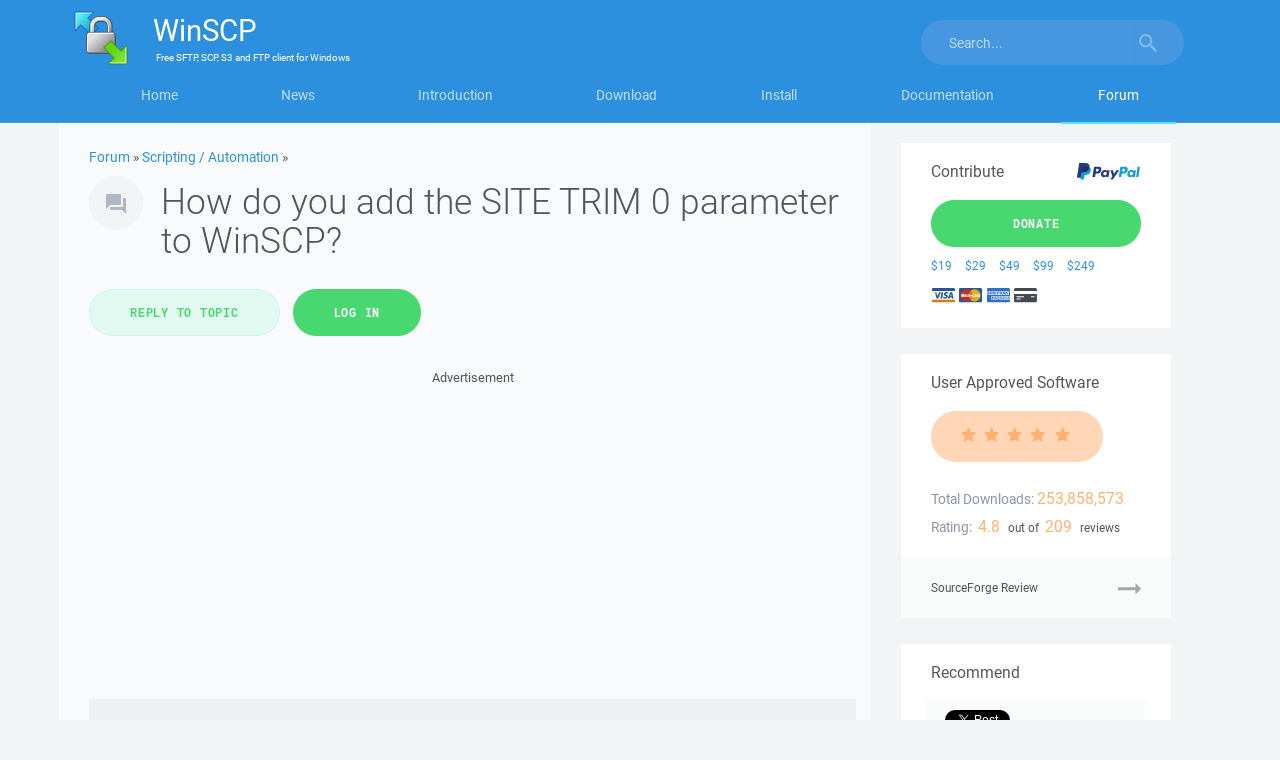

--- FILE ---
content_type: text/html; charset=UTF-8
request_url: https://winscp.net/forum/viewtopic.php?t=25371
body_size: 6547
content:
<!DOCTYPE html>
<html lang="en">
<head>
<title>How do you add the SITE TRIM 0 parameter to WinSCP? :: Support Forum :: WinSCP</title>
<meta charset="utf-8" />
<meta name="viewport" content="width=device-width, initial-scale=1" />
<link rel="stylesheet" href="https://winscp-static-746341.c.cdn77.org/assets/css/bootstrap-modified.css?v=105" />
<link rel="stylesheet" href="https://winscp-static-746341.c.cdn77.org/assets/js/slick/slick.css?v=105" />
<link rel="stylesheet" href="https://winscp-static-746341.c.cdn77.org/assets/css/styles-all.css?v=105" />
<link rel="schema.DCTERMS" href="http://purl.org/dc/terms/" />
<link rel="canonical" href="https://winscp.net/forum/viewtopic.php?t=25371" />
<meta name="keywords" content="file manager,sftp client,scp client,ftp client,windows,secure file transfer,ftp,freeware" />
<meta name="description" content="WinSCP is a free file manager for Windows supporting FTP, SFTP, S3 and WebDAV." />
<meta name="google-site-verification" content="R-0cOllfdlHe93mQzthYHV_GUkAImaodzbyD5--pXOQ" />
<link rel="shortcut icon" href="/favicon.ico" />
<link rel="alternate" type="application/rss+xml" title="Project News" href="/feed.php" />

<script>
  if (top.frames.length!=0)
  {
    if (window.location.href.replace)
      top.location.replace(self.location.href);
    else
      top.location.href=self.document.href;
  }
</script>

<script async src="https://www.googletagmanager.com/gtag/js?id=UA-22775137-1"></script>
<script>
  window.dataLayer = window.dataLayer || [];
  function gtag(){dataLayer.push(arguments);}
  gtag('js', new Date());

  gtag('config', 'UA-22775137-1');
</script>
<script src="https://www.google.com/recaptcha/api.js"></script>

<script>
  window.fbAsyncInit = function() {
    FB.init({
      appId            : '215157521840905',
      status           : true,
      autoLogAppEvents : true,
      xfbml            : true,
      version          : 'v2.10'
    });
    FB.AppEvents.logPageView();
  };

  (function(d, s, id){
     var js, fjs = d.getElementsByTagName(s)[0];
     if (d.getElementById(id)) {return;}
     js = d.createElement(s); js.id = id;
     js.src = "//connect.facebook.net/en_US/sdk.js";
     fjs.parentNode.insertBefore(js, fjs);
   }(document, 'script', 'facebook-jssdk'));
</script>

<script async defer src="https://platform.twitter.com/widgets.js"></script>

</head>

<body>
<svg xmlns="http://www.w3.org/2000/svg" width="95" height="15" class="hidden">
<symbol id="star" viewBox="0 0 85 15" preserveAspectRatio="xMinYMax meet">
    <path d="M4.108 14.63c-.17-.004-.327-.087-.428-.224-.1-.137-.135-.314-.092-.48L4.806 9.23 1.103 6.156C.925 6.01.855 5.77.926 5.547c.07-.22.267-.373.496-.386L6.2 4.888 7.93.36C8.015.143 8.22 0 8.45 0c.228 0 .434.143.516.36L10.7 4.887l4.776.274c.23.014.426.168.496.388s0 .463-.176.61l-3.703 3.07 1.217 4.698c.06.225-.023.463-.21.6-.184.137-.434.144-.626.017l-4.025-2.63-4.026 2.63c-.094.062-.204.092-.316.088z"  fill-rule="evenodd"/>
</symbol>
</svg>

<div id="pageForum" class="detail">

<div class="masthead">
<div class="container">
<nav class="navbar">
<div class="container">
    <div class="navbar-header">
        <button type="button" class="navbar-toggle collapsed" data-toggle="collapse" data-target="#navbar" aria-expanded="false" aria-controls="navbar">
            <span>Menu</span>
        </button>
        <button type="button" class="navbar-toggle collapsed" data-toggle="collapse" data-target="#search" aria-expanded="false" aria-controls="search">
            <svg width="18" height="18" viewBox="0 0 18 18" xmlns="http://www.w3.org/2000/svg"><title>Toggle search</title><path d="M12.864 11.32h-.813l-.287-.277c1.01-1.173 1.616-2.697 1.616-4.353C13.38 2.995 10.383 0 6.69 0 2.995 0 0 2.995 0 6.69c0 3.694 2.995 6.69 6.69 6.69 1.656 0 3.18-.608 4.353-1.617l.278.288v.814L16.468 18 18 16.467l-5.136-5.146zm-6.174 0c-2.563 0-4.632-2.068-4.632-4.63 0-2.563 2.07-4.632 4.632-4.632s4.63 2.07 4.63 4.632-2.068 4.63-4.63 4.63z" fill="#FFF" fill-rule="evenodd" opacity="1"/>
                <image src="/assets/images/search.png" xlink:href="" /><!-- fallback with IE fix -->
            </svg>
        </button>

        <a class="navbar-brand" href="https://winscp.net/">
            <img srcset="https://winscp-static-746341.c.cdn77.org/assets/images/logos/logo.png?v=105, https://winscp-static-746341.c.cdn77.org/assets/images/logos/logo@2x.png?v=105 2x, https://winscp-static-746341.c.cdn77.org/assets/images/logos/logo@3x.png?v=105 3x" src="https://winscp-static-746341.c.cdn77.org/assets/images/logos/logo.png?v=105" width="55" height="54" alt="">
            <span class="navbar-brand-text">
                <span class="navbar-brand-main"><span>WinSCP</span></span>
                <span class="navbar-brand-strapline">
                    <span>
                        Free
                    </span>
                    <span>SFTP, SCP, S3 and FTP client</span>
                    for <span>Windows</span>
                </span>
            </span>
        </a>
    </div>
    <div id="navbar" class="navbar-collapse collapse">
        <ul class="nav nav-justified">
            <li id="navbarHome"><a href="/eng/index.php">Home</a></li>
            <li id="navbarNews"><a href="/eng/news.php">News</a></li>
            <li id="navbarIntroduction"><a href="/eng/docs/introduction">Introduction</a></li>
            <li id="navbarDownload"><a href="/eng/download.php">Download</a></li>
            <li id="navbarInstall"><a href="/eng/docs/guide_install">Install</a></li>
            <li id="navbarDocumentation"><a href="/eng/docs/">Documentation</a></li>
            <li id="navbarForum"><a href="/forum/">Forum</a></li>
        </ul>
        <button type="button" class="navbar-toggle hidden-sm-block" data-toggle="collapse" data-target="#navbar" aria-expanded="false" aria-controls="navbar">Close</button>
    </div>
    <div id="search" class="navbar-collapse collapse">
        <form action="/search.php" class="navbar-form navbar-right">
            <div class="input-group">
                <input name="q" type="text" class="form-control" placeholder="Search..." value="">
                <span class="input-group-btn">
                    <button name="sa" class="btn btn-default" type="submit">
                        <svg width="18" height="18" viewBox="0 0 18 18" xmlns="http://www.w3.org/2000/svg"><title>Search</title><path d="M12.864 11.32h-.813l-.287-.277c1.01-1.173 1.616-2.697 1.616-4.353C13.38 2.995 10.383 0 6.69 0 2.995 0 0 2.995 0 6.69c0 3.694 2.995 6.69 6.69 6.69 1.656 0 3.18-.608 4.353-1.617l.278.288v.814L16.468 18 18 16.467l-5.136-5.146zm-6.174 0c-2.563 0-4.632-2.068-4.632-4.63 0-2.563 2.07-4.632 4.632-4.632s4.63 2.07 4.63 4.632-2.068 4.63-4.63 4.63z" fill="#FFF" fill-rule="evenodd" opacity=".5"/>
                            <image src="/assets/images/search.png" xlink:href="" /><!-- fallback with IE fix -->
                        </svg>
                    </button>
                </span>
            </div>
            <input type="hidden" name="refinement" value="Support Forum" />
        </form>
        <button type="button" class="navbar-toggle hidden-sm-block" data-toggle="collapse" data-target="#search" aria-expanded="false" aria-controls="search">Close</button>
    </div>
</div>
</nav>
</div>
</div>

<main class="container main-content-container cols-2">
<div class="row">
<section class="col-md-9">

<div class="context">
    <a href="/forum/">Forum</a> &raquo;
    <a href="viewforum.php?f=11">Scripting / Automation</a> &raquo;
</div>

<header>
    <h1>How do you add the SITE TRIM 0 parameter to WinSCP?</h1>
</header>

<div>
    <ul class="list-inline">
        <li><a class="btn btn-lg btn-secondary" href="posting.php?mode=reply&amp;t=25371">Reply to topic</a></li>
        <li><a class="btn btn-lg btn-primary" href="login.php">Log in</a></li>
    </ul>
</div>

<div class="promo-block">
    <p class="promo-block-content">
        <em>Advertisement</em>
        <script async src="//pagead2.googlesyndication.com/pagead/js/adsbygoogle.js"></script>
        <ins class="adsbygoogle"
             style="display:block;min-height: 90px"
             data-ad-client="ca-pub-1682759925159355"
             data-ad-slot="3219568982"
             data-ad-format="auto"></ins>
        <script>
        (adsbygoogle = window.adsbygoogle || []).push({});
        </script>
    </p>
</div>



<div class="forum-headings visible-lg-block" aria-hidden="true">
    <ul class="row list-inline">
        <li class="col-md-2">
            Author
        </li>
        <li class="col-md-8">
            Message
        </li>
        <li class="col-md-2">
            Posted
        </li>
    </ul>
</div>

<div class="forum-posts">
    <article class="forum-post row" id="80003">
        <section class="forum-post-user col-md-2" aria-label="Author">
            <dl>
                <dt class="forum-user-name">
                    <a href="profile.php?mode=viewprofile&amp;u=63636">DonO_2017</a>
                </dt>
                <dd class="forum-user-avatar">
                    <span></span>
                </dd>
                <dt>
                    Joined:
                </dt>
                <dd class="forum-user-join-date">
                    <time>2017-10-10</time>
                </dd>
                <dt>
                    Posts:
                </dt>
                <dd class="forum-user-posts">
                    2
                </dd>
            </dl>
        </section>

        <section class="forum-post-content col-md-10">
            <header class="row forum-post-header header-and-meta">
                <h2 class="col-md-10 forum-post-header-title">How do you add the SITE TRIM 0 parameter to WinSCP?</h2>
                <a class="col-md-2" href="viewtopic.php?t=25371"><time>2017-10-10 14:01</time></a>
            </header>

            <div class="forum-post-content-text">
                We are moving from SecureFX to WinSCP, and one of our users is asking, how do you specify SITE TRIM 0 in WinSCP? This is one of the parameters that they add to SecureFX on a day-to-day basis. 
<br />

<br />
I have attached a short document showing screen shots of SecureFX.  Thank you.
                
                
                
                    <div class="forum-post-attachment" style="margin-top: 1em;">
             <ul class="list-unstyled">
                 <li>
                     <span class="ws-icon-attachment">Question on SITE TRIM 0 parameter.pdf</span> (219.45 KB, Private file)
                 </li>
             </ul>
             <div class="forum-post-attachment-content">
                 
             </div>
        </div>
    

            </div>

            <p class="forum-post-content-reply">
                <a href="posting.php?mode=quote&amp;p=80003" class="btn btn-secondary btn-sm">Reply with quote</a>      
            </p>
        </section>
    </article>
    <div class="promo-block">
        <p class="promo-block-content">
            <em>Advertisement</em>
            <script async src="//pagead2.googlesyndication.com/pagead/js/adsbygoogle.js"></script>
            <ins class="adsbygoogle"
                 style="display:block;min-height: 90px"
                 data-ad-client="ca-pub-1682759925159355"
                 data-ad-slot="1627942254"
                 data-ad-format="auto"></ins>
            <script>
            (adsbygoogle = window.adsbygoogle || []).push({});
            </script>
        </p>
    </div>
    <article class="forum-post row" id="80051">
        <section class="forum-post-user col-md-2" aria-label="Author">
            <dl>
                <dt class="forum-user-name">
                    <a href="profile.php?mode=viewprofile&amp;u=2">martin</a>&#9670;
                    <br />
                    Site Admin
                </dt>
                <dd class="forum-user-avatar">
                    <span><img src="https://www.gravatar.com/avatar/c287735beca76400cb9b6d08bf591cb9?d=mm&size=60" alt="martin avatar" /></span>
                </dd>
                <dt>
                    Joined:
                </dt>
                <dd class="forum-user-join-date">
                    <time>2002-12-10</time>
                </dd>
                <dt>
                    Posts:
                </dt>
                <dd class="forum-user-posts">
                    42,540
                </dd>
                <dt>
                    Location:
                </dt>
                <dd class="forum-user-location">
                    <a href="https://en.wikipedia.org/wiki/Prague">Prague, Czechia</a>
                </dd>
            </dl>
        </section>

        <section class="forum-post-content col-md-10">
            <header class="row forum-post-header header-and-meta">
                <h2 class="col-md-10 forum-post-header-title">Re: How do you add the SITE TRIM 0 parameter to WinSCP?</h2>
                <a class="col-md-2" href="viewtopic.php?t=25371#80051"><time>2017-10-12</time></a>
            </header>

            <div class="forum-post-content-text">
                For an ad-hoc execution, you can use <code>Commands &gt; Open Terminal</code> or command-line box.
<br />
See <a href="https://winscp.net/eng/docs/remote_command">https://winscp.net/eng/docs/remote_command</a>
<br />

<br />
To execute the command automatically whenever a session starts, use <span style="font-style: italic;">Post login commands</span>:
<br />
<a href="https://winscp.net/eng/docs/ui_login_ftp">https://winscp.net/eng/docs/ui_login_ftp</a>
                
                
                
            </div>

            <p class="forum-post-content-reply">
                <a href="posting.php?mode=quote&amp;p=80051" class="btn btn-secondary btn-sm">Reply with quote</a>      
            </p>
        </section>
    </article>
    <article class="forum-post row" id="80090">
        <section class="forum-post-user col-md-2" aria-label="Author">
            <dl>
                <dt class="forum-user-name">
                    <a href="profile.php?mode=viewprofile&amp;u=63636">DonO_2017</a>
                </dt>
                <dd class="forum-user-avatar">
                    <span></span>
                </dd>
            </dl>
        </section>

        <section class="forum-post-content col-md-10">
            <header class="row forum-post-header header-and-meta">
                <h2 class="col-md-10 forum-post-header-title">Re: How do you add the SITE TRIM 0 parameter to WinSCP?</h2>
                <a class="col-md-2" href="viewtopic.php?t=25371#80090"><time>2017-10-13 14:21</time></a>
            </header>

            <div class="forum-post-content-text">
                Thank you for your reply, Martin.
                
                
                
            </div>

            <p class="forum-post-content-reply">
                <a href="posting.php?mode=quote&amp;p=80090" class="btn btn-secondary btn-sm">Reply with quote</a>      
            </p>
        </section>
    </article>
    <div class="promo-block">
        <p class="promo-block-content">
            <em>Advertisement</em>
            <script async src="//pagead2.googlesyndication.com/pagead/js/adsbygoogle.js"></script>
            <ins class="adsbygoogle"
                 style="display:block;min-height: 90px"
                 data-ad-client="ca-pub-1682759925159355"
                 data-ad-slot="1627942254"
                 data-ad-format="auto"></ins>
            <script>
            (adsbygoogle = window.adsbygoogle || []).push({});
            </script>
        </p>
    </div>
</div>

<div>
    <ul class="list-inline">
        <li><a class="btn btn-lg btn-secondary" href="posting.php?mode=reply&amp;t=25371">Reply to topic</a></li>
        <li><a class="btn btn-lg btn-primary" href="login.php">Log in</a></li>
    </ul>
</div>


<p>You <b>can</b> post new topics in this forum</p>
</section>

<aside class="col-md-3 sidebar">
    <section class="donations">
        <div class="row">
            <h2 class="pull-left">Contribute</h2>
            <p class="pull-right">
                <img src="https://winscp-static-746341.c.cdn77.org/assets/images/paypal.svg?v=105" alt="PayPal" style="height: 1.5em; vertical-align: -0.4em; padding-left: 0.1em;"/>
            </p>
        </div>

        <p>
            <a href="/eng/donate.php" class="btn btn-primary btn-lg">Donate</a>
        </p>

        <ul class="list-inline">
            <li><a href="/eng/donate.php?amount=19&amp;currency=USD&amp;class=S" title="Donate $19 via PayPal" rel="nofollow">$19</a></li>
            <li><a href="/eng/donate.php?amount=29&amp;currency=USD&amp;class=S" title="Donate $29 via PayPal" rel="nofollow">$29</a></li>
            <li><a href="/eng/donate.php?amount=49&amp;currency=USD&amp;class=S" title="Donate $49 via PayPal" rel="nofollow">$49</a></li>
            <li><a href="/eng/donate.php?amount=99&amp;currency=USD&amp;class=S" title="Donate $99 via PayPal" rel="nofollow">$99</a></li>
            <li><a href="/eng/donate.php?amount=249&amp;currency=USD&amp;class=S" title="Donate $249 via PayPal" rel="nofollow">$249</a></li>
        </ul>

        <p>
            <img src="https://winscp-static-746341.c.cdn77.org/assets/images/card-logo-visa.svg?v=105" alt="Visa" style="height: 1.2em; vertical-align: -0.2em; padding-left: 0.1em;"/>
            <img src="https://winscp-static-746341.c.cdn77.org/assets/images/card-logo-mastercard.svg?v=105" alt="Mastercard" style="height: 1.2em; vertical-align: -0.2em; padding-left: 0.1em;"/>
            <img src="https://winscp-static-746341.c.cdn77.org/assets/images/card-logo-amex.svg?v=105" alt="American Express" style="height: 1.2em; vertical-align: -0.2em; padding-left: 0.1em;"/>
            <img src="https://winscp-static-746341.c.cdn77.org/assets/images/card-logo-unknown.svg?v=105" alt="Other" style="height: 1.2em; vertical-align: -0.2em; padding-left: 0.1em;"/>
        </p>
    </section>

    <section class="user-approved-software">
        <h2>User Approved Software</h2>

        <div class="rating-stars">
            <span class="rating-stars-score">
                <svg width="95" height="15" class="rating-stars rating-stars-5">
                    <use xlink:href="#star" fill="#fff" transform="translate(0 0)"/>
                    <use xlink:href="#star" fill="#fff" transform="translate(19 0)"/>
                    <use xlink:href="#star" fill="#fff" transform="translate(38 0)"/>
                    <use xlink:href="#star" fill="#fff" transform="translate(57 0)"/>
                    <use xlink:href="#star" fill="#fff" transform="translate(76 0)"/>
                </svg>
            </span>
        </div>

        <h3 class="text-left">Total Downloads:</h3>
        <p class="special-large">
            253,858,573
        </p>

        <h3 class="text-left">Rating:</h3>
        <p>
            <span class="special-large">4.8</span>
            out of
            <span class="special-large">209</span>
            reviews
        </p>

        <p>
            <a href="https://sourceforge.net/projects/winscp/reviews/" class="ws-icon-arrow soft-link">SourceForge Review</a>
        </p>
    </section>

    <section class="social-widgets">
        <h2>Recommend</h2>

        <ul class="list-inline">
            <li class="social-widgets-facebook">
                <div class="fb-like" data-href="https://www.facebook.com/winscp/" data-layout="button_count" data-action="like" data-size="small" data-show-faces="false" data-share="true"></div>
            </li>

            <li class="social-widgets-twitter">
                <a href="https://x.com/share" class="twitter-share-button" data-count="vertical" data-via="winscpnet">Tweet</a>
            </li>
        </ul>
    </section>

    <div class="promo-block hidden-sm hidden-xs">
        <p class="promo-block-content">
            <em>Advertisement</em>
            <script async src="//pagead2.googlesyndication.com/pagead/js/adsbygoogle.js"></script>
            <ins class="adsbygoogle"
                 style="display:block;min-height: 90px"
                 data-ad-client="ca-pub-1682759925159355"
                 data-ad-slot="7810207227"
                 data-ad-format="rectangle"></ins>
            <script>
            (adsbygoogle = window.adsbygoogle || []).push({});
            </script>
        </p>
    </div>

    <section class="latest-forum-topics-list plain-links-list-widget nav">
        <h2>Most Read</h2>

        <ul class="list-unstyled winscp-list">
            <li>
                <a href="/eng/docs/ui_login">Login Dialog – Configuring Session</a>
            </li>
            <li>
                <a href="/eng/docs/ui_commander">Using Commander Interface</a>
            </li>
            <li>
                <a href="/eng/docs/guide_windows_openssh_server">Installing SFTP/SSH Server on Windows using OpenSSH</a>
            </li>
            <li>
                <a href="/eng/docs/ui_authenticate">Authentication Progress</a>
            </li>
            <li>
                <a href="/eng/docs/guide_automation">Automate file transfers or file synchronization</a>
            </li>
            <li>
                <a href="/eng/docs/guide_connect">Connect to FTP server or SFTP server</a>
            </li>
            <li>
                <a href="/eng/docs/ui_opendir">Bookmark Dialog</a>
            </li>
            <li>
                <a href="/eng/docs/guide_public_key">Set up SSH public key authentication</a>
            </li>
            <li>
                <a href="/eng/docs/guide_amazon_s3">Connecting to Amazon AWS S3 cloud storage</a>
            </li>
        </ul>
    </section>
</aside>

</div>
</main>

<div class="footer">
    <div class="container">
        <div class="row">
            <div class="col-sm-12 col-md-2 pull-right">
                <div id="footerLanguage" class="btn-group dropup">
                    <button type="button" class="btn btn-default dropdown-toggle btn-footer" data-toggle="dropdown" aria-haspopup="true" aria-expanded="false">
                        English <span class="caret"></span>
                    </button>
                    <ul class="dropdown-menu">
                        <li><a href="/chs/">简体中文</a></li>
                        <li><a href="/cht/">正體中文 (繁體)</a></li>
                        <li><a href="/cs/">Česky</a></li>
                        <li><a href="/da/">Danish</a></li>
                        <li><a href="/de/">Deutsch</a></li>
                        <li><a href="/eng/">English</a></li>
                        <li><a href="/es/">Español (Castellano)</a></li>
                        <li><a href="/et/">Eesti keel</a></li>
                        <li><a href="/fr/">Français</a></li>
                        <li><a href="/hr/">Hrvatski</a></li>
                        <li><a href="/hu/">Magyar</a></li>
                        <li><a href="/it/">Italiano</a></li>
                        <li><a href="/jp/">日本語</a></li>
                        <li><a href="/ko/">한국어</a></li>
                        <li><a href="/lt/">Lietuvių</a></li>
                        <li><a href="/nl/">Nederlands</a></li>
                        <li><a href="/pl/">Polski</a></li>
                        <li><a href="/ro/">Română</a></li>
                        <li><a href="/ru/">Русский</a></li>
                        <li><a href="/sk/">Slovensky</a></li>
                        <li><a href="/srl/">Srpski</a></li>
                        <li><a href="/uk/">Українська</a></li>
                    </ul>
                </div>
            </div>

            <div class="col-sm-12 col-md-10">
                <div class="col-xs-12 col-sm-3">
                    <h2 class="footer-header">Documentation</h2>
                    <ul class="list-unstyled">
                        <li><a href="/eng/docs/getting_started">Quick Start</a></li>
                        <li><a href="/eng/docs/guides">Guides</a></li>
                        <li><a href="/eng/docs/free_ftp_client_for_windows">FTP Client</a></li>
                        <li><a href="/eng/docs/free_sftp_client_for_windows">SFTP Client</a></li>
                        <li><a href="/eng/docs/free_ssh_client_for_windows">SSH Client</a></li>
                        <li><a href="/eng/docs/free_s3_client_for_windows">S3 Client</a></li>
                        <li><a href="/eng/docs/languages">Languages</a></li>
                        <li><a href="/eng/docs/scripting">Scripting</a></li>
                        <li><a href="/eng/docs/library">.NET and COM Library</a></li>
                        <li><a href="/eng/docs/commandline">Command Line Options</a></li>
                        <li><a href="/eng/docs/portable">Portable Use</a></li>
                    </ul>
                </div>

                <div class="col-xs-12 col-sm-3">
                    <h2 class="footer-header">Support</h2>
                    <ul class="list-unstyled">
                        <li><a href="/eng/docs/support">Get Support</a></li>
                        <li><a href="/eng/docs/faq">FAQ</a></li>
                        <li><a href="/eng/docs/troubleshooting">Troubleshooting</a></li>
                        <li><a href="/forum/">Support Forum</a></li>
                        <li><a href="/eng/docs/history">History</a></li>
                        <li><a href="/tracker/">Bug Tracker</a></li>
                    </ul>
                </div>

                <div class="col-xs-12 col-sm-3">
                    <h2 class="footer-header">Associations</h2>
                    <ul class="list-unstyled">
                        <li><a href="https://github.com/winscp/winscp">GitHub</a></li>
                        <li><a href="https://sourceforge.net/projects/winscp/">SourceForge</a></li>
                        <li><a href="https://teamforge.net/">TeamForge.net</a></li>
                        <li><a href="https://www.dokuwiki.org/">DokuWiki</a></li>
                        <li><a href="https://www.phpbb.com/">phpBB</a></li>
                    </ul>
                </div>

                <div class="col-xs-12 col-sm-3">
                    <h2 class="footer-header">Follow Us</h2>
                    <ul class="list-unstyled">
                        <li><a rel="me" href="https://www.facebook.com/winscp/">Facebook</a></li>
                        <li><a rel="me" href="https://x.com/winscpnet">X</a></li>
                        <li><a rel="me" href="https://mastodon.social/@winscp">Mastodon</a></li>
                        <li><a rel="me" href="https://bsky.app/profile/winscp.net">Bluesky</a></li>
                        <li><a rel="me" href="https://www.linkedin.com/company/winscp/">LinkedIn</a></li>
                        <li><a href="/feed.php">RSS News</a></li>
                    </ul>
                </div>
            </div>
        </div>
    </div>

    <footer>
        <div class="container">
            <div class="row">
                <p>
                    &copy; All rights reserved 2000&ndash;2025, WinSCP.net
                </p>

                <ul class="list-inline">
                    <li>
                        <a href="/eng/docs/license">WinSCP License</a>
                    </li>
                    <li>
                        <a href="/eng/docs/privacy">WinSCP Privacy Policy</a>
                    </li>
                </ul>
            </div>
        </div>
    </footer>
</div>

</div>

<script defer src="https://winscp-static-746341.c.cdn77.org/assets/js/jquery.min.js?v=105"></script>
<script defer src="https://winscp-static-746341.c.cdn77.org/assets/js/bootstrap.min.js?v=105"></script>

<script defer src="https://winscp-static-746341.c.cdn77.org/assets/js/slick/slick.min.js?v=105"></script>

<script defer src="https://winscp-static-746341.c.cdn77.org/assets/js/footer.js?v=105"></script>
<script defer src="https://winscp-static-746341.c.cdn77.org/assets/js/svg-src-polyfill.js?v=105"></script>
<script defer src="https://winscp-static-746341.c.cdn77.org/assets/js/slick-init.js?v=105"></script>
</body>
</html>


--- FILE ---
content_type: text/html; charset=utf-8
request_url: https://www.google.com/recaptcha/api2/aframe
body_size: -87
content:
<!DOCTYPE HTML><html><head><meta http-equiv="content-type" content="text/html; charset=UTF-8"></head><body><script nonce="mLycAMFmJCIlbL100YHEmg">/** Anti-fraud and anti-abuse applications only. See google.com/recaptcha */ try{var clients={'sodar':'https://pagead2.googlesyndication.com/pagead/sodar?'};window.addEventListener("message",function(a){try{if(a.source===window.parent){var b=JSON.parse(a.data);var c=clients[b['id']];if(c){var d=document.createElement('img');d.src=c+b['params']+'&rc='+(localStorage.getItem("rc::a")?sessionStorage.getItem("rc::b"):"");window.document.body.appendChild(d);sessionStorage.setItem("rc::e",parseInt(sessionStorage.getItem("rc::e")||0)+1);localStorage.setItem("rc::h",'1764811193877');}}}catch(b){}});window.parent.postMessage("_grecaptcha_ready", "*");}catch(b){}</script></body></html>

--- FILE ---
content_type: text/css
request_url: https://winscp-static-746341.c.cdn77.org/assets/css/styles-all.css?v=105
body_size: 17430
content:
.caret.caret {
  background: url("https://winscp-static-746341.c.cdn77.org/assets/images/chevron-down.png?v=105");
  background: url("https://winscp-static-746341.c.cdn77.org/assets/images/chevron-down.svg?v=105"), linear-gradient(transparent, transparent);
  background-repeat: no-repeat;
  background-position: 50% 50%;
  border: none;
  content: '';
  height: 6px;
  width: 10px; }
  .dropup .caret.caret,
  .navbar-fixed-bottom .dropdown .caret.caret {
    border: none;
    -webkit-transform: rotate(180deg);
        -ms-transform: rotate(180deg);
            transform: rotate(180deg); }
  .open.open.dropup .caret.caret,
  .navbar-fixed-bottom .dropdown.open.open .caret.caret {
    -webkit-transform: rotate(0);
        -ms-transform: rotate(0);
            transform: rotate(0); }
  .open.open .caret.caret {
    -webkit-transform: rotate(180deg);
        -ms-transform: rotate(180deg);
            transform: rotate(180deg); }

.ws-icon-arrow::after {
  background: url("https://winscp-static-746341.c.cdn77.org/assets/images/arrow-horiz.png?v=105");
  background: url("https://winscp-static-746341.c.cdn77.org/assets/images/arrow-horiz.svg?v=105"), linear-gradient(transparent, transparent);
  background-repeat: no-repeat;
  background-position: 50% 50%;
  content: '';
  display: inline-block;
  height: 12px;
  margin-left: 0.3em;
  width: 23px; }

.ws-icon-arrow.soft-link::after {
  background: url("https://winscp-static-746341.c.cdn77.org/assets/images/arrow-horiz-soft.png?v=105");
  background: url("https://winscp-static-746341.c.cdn77.org/assets/images/arrow-horiz-soft.svg?v=105"), linear-gradient(transparent, transparent);
  background-repeat: no-repeat;
  background-position: 50% 50%;
  opacity: 0.5; }

.ws-icon-picture {
  position: relative;
  padding-left: 25px; }
  .ws-icon-picture::before {
    background: url("https://winscp-static-746341.c.cdn77.org/assets/images/picture-icon.svg?v=105"), linear-gradient(transparent, transparent);
    background-repeat: no-repeat;
    background-position: 50% 50%;
    content: '';
    display: inline-block;
    height: 15px;
    width: 15px;
    position: absolute;
    left: 0;
    top: 0.2em; }

.ws-icon-attachment {
  position: relative;
  padding-left: 25px; }
  .ws-icon-attachment::before {
    background: url("https://winscp-static-746341.c.cdn77.org/assets/images/paperclip-icon.png?v=105");
    background: url("https://winscp-static-746341.c.cdn77.org/assets/images/paperclip-icon.svg?v=105"), linear-gradient(transparent, transparent);
    background-repeat: no-repeat;
    background-position: 50% 50%;
    content: '';
    display: inline-block;
    height: 15px;
    width: 15px;
    position: absolute;
    left: 0;
    top: 0.2em; }

.ws-icon-bug {
  position: relative;
  padding-left: 16px;
  white-space: nowrap; }
  .ws-icon-bug::before {
    background: url("https://winscp-static-746341.c.cdn77.org/assets/images/bug-icon.png?v=105");
    background: url("https://winscp-static-746341.c.cdn77.org/assets/images/bug-icon.svg?v=105"), linear-gradient(transparent, transparent);
    background-repeat: no-repeat;
    background-position: 50% 50%;
    content: '';
    display: inline-block;
    height: 15px;
    width: 15px;
    position: absolute;
    left: 0;
    top: 0.1em; }

.ws-icon-label {
  position: relative;
  padding-left: 30px; }
  .ws-icon-label::before {
    background: url("https://winscp-static-746341.c.cdn77.org/assets/images/label-icon.svg?v=105"), linear-gradient(transparent, transparent);
    background-repeat: no-repeat;
    background-position: 50% 50%;
    content: '';
    display: inline-block;
    height: 14px;
    width: 19px;
    position: absolute;
    left: 0;
    top: 0.2em; }

@font-face {
  font-family: 'Roboto Mono';
  src: url("https://winscp-static-746341.c.cdn77.org/assets/fonts/robotomono-bold.eot?v=105");
  src: url("https://winscp-static-746341.c.cdn77.org/assets/fonts/robotomono-bold.eot?v=105#iefix") format("embedded-opentype"), url("https://winscp-static-746341.c.cdn77.org/assets/fonts/robotomono-bold.woff2?v=105") format("woff2"), url("https://winscp-static-746341.c.cdn77.org/assets/fonts/robotomono-bold.woff?v=105") format("woff");
  font-weight: bold;
  font-style: normal; }

@font-face {
  font-family: 'Roboto Mono';
  src: url("https://winscp-static-746341.c.cdn77.org/assets/fonts/robotomono-regular.eot?v=105");
  src: url("https://winscp-static-746341.c.cdn77.org/assets/fonts/robotomono-regular.eot?v=105#iefix") format("embedded-opentype"), url("https://winscp-static-746341.c.cdn77.org/assets/fonts/robotomono-regular.woff2?v=105") format("woff2"), url("https://winscp-static-746341.c.cdn77.org/assets/fonts/robotomono-regular.woff?v=105") format("woff");
  font-weight: normal;
  font-style: normal; }

@font-face {
  font-family: 'Roboto';
  src: url("https://winscp-static-746341.c.cdn77.org/assets/fonts/roboto-light.eot?v=105");
  src: url("https://winscp-static-746341.c.cdn77.org/assets/fonts/roboto-light.eot?v=105#iefix") format("embedded-opentype"), url("https://winscp-static-746341.c.cdn77.org/assets/fonts/roboto-light.woff2?v=105") format("woff2"), url("https://winscp-static-746341.c.cdn77.org/assets/fonts/roboto-light.woff?v=105") format("woff");
  font-weight: 300;
  font-style: normal; }

@font-face {
  font-family: 'Roboto';
  src: url("https://winscp-static-746341.c.cdn77.org/assets/fonts/roboto-regular.eot?v=105");
  src: url("https://winscp-static-746341.c.cdn77.org/assets/fonts/roboto-regular.eot?v=105#iefix") format("embedded-opentype"), url("https://winscp-static-746341.c.cdn77.org/assets/fonts/roboto-regular.woff2?v=105") format("woff2"), url("https://winscp-static-746341.c.cdn77.org/assets/fonts/roboto-regular.woff?v=105") format("woff");
  font-weight: normal;
  font-style: normal; }

header.flex-layout h2 + *, .news-block header h2 + *,
header.flex-layout .h2 + *, .news-block header .h2 + *,
header.flex-layout h3 + *, .news-block header h3 + *,
header.flex-layout .h3 + *, .news-block header .h3 + *, .date-bubble {
  background-color: rgba(140, 149, 164, 0.1);
  border-radius: 100px;
  color: #8c95a4;
  font-family: "Roboto Mono", Monaco, Consolas, "Courier New", monospace;
  font-size: 12px;
  line-height: 34.8px;
  padding: 0 22px;
  white-space: nowrap; }

h1,
.h1,
h2,
.h2 {
  margin-bottom: 30.0px; }
  .sidebar h1, .sidebar
  .h1, .sidebar
  h2, .sidebar
  .h2 {
    margin-bottom: 10.0px; }
    @media (min-width: 768px) {
      .sidebar h1, .sidebar
      .h1, .sidebar
      h2, .sidebar
      .h2 {
        margin-top: 0;
        margin-bottom: 20.0px; } }

h1,
.h1 {
  font-family: Roboto, Arial, sans-serif;
  font-size: 36px;
  font-weight: 300;
  color: #545559;
  margin-top: 20.0px; }
  @media (max-width: 767px) {
    h1,
    .h1 {
      font-size: 28px; } }

h2,
.h2 {
  font-family: Roboto, Arial, sans-serif;
  font-size: 28px;
  font-weight: 300;
  color: #545559;
  margin-top: 0; }
  .sidebar h2, .sidebar
  .h2 {
    font-size: 16px;
    font-weight: 400; }
  @media (max-width: 767px) {
    h2,
    .h2 {
      font-size: 23.77778px;
      margin-bottom: 20.0px; }
      .sidebar h2, .sidebar
      .h2 {
        font-size: 16px; } }

h3,
.h3 {
  font-family: Roboto, Arial, sans-serif;
  font-size: 16px;
  font-weight: normal;
  color: #8c95a4;
  margin-top: 0;
  margin-bottom: 20.0px; }
  @media (min-width: 768px) {
    h3,
    .h3 {
      margin-bottom: 40.0px; } }
  .sidebar h3, .sidebar
  .h3 {
    margin-bottom: 10.0px; }
    @media (min-width: 768px) {
      .sidebar h3, .sidebar
      .h3 {
        margin-bottom: 20.0px; } }

h4,
.h4 {
  font-family: "Roboto Mono", Monaco, Consolas, "Courier New", monospace;
  font-size: 14px;
  font-weight: 300;
  color: #8c95a4;
  margin-top: 0;
  margin-bottom: 20.0px; }
  @media (min-width: 768px) {
    h4,
    .h4 {
      margin-bottom: 40.0px; } }
  .sidebar h4, .sidebar
  .h4 {
    margin-bottom: 10.0px; }
    @media (min-width: 768px) {
      .sidebar h4, .sidebar
      .h4 {
        margin-bottom: 20.0px; } }

h5,
.h5 {
  font-family: Roboto, Arial, sans-serif;
  font-size: 16px;
  font-weight: normal;
  color: #545559;
  margin-top: 0;
  margin-bottom: 0; }

.header-default-size {
  color: #545559;
  font-size: 14px;
  font-weight: 700;
  margin-bottom: 21px; }

p,
ul,
ol,
dl,
blockquote {
  margin-bottom: 20.0px; }
  .sidebar p, .sidebar
  ul, .sidebar
  ol, .sidebar
  dl, .sidebar
  blockquote {
    margin-bottom: 6.66667px; }

code {
  white-space: pre; }
  pre code {
    color: #2d90de; }
  code.code-wrap {
    white-space: normal;
    word-break: break-word; }

abbr[title],
abbr[data-original-title] {
  text-decoration: none; }

.main-content-container ul ul {
  padding-left: 4.5%; }

@media (max-width: 767px) {
  .nav ul {
    margin-bottom: 40.0px; } }

.nav li {
  margin-bottom: 13.3px; }
  @media (max-width: 767px) {
    .nav li {
      margin-bottom: 6.65px; } }

.special-large {
  color: #2d90de;
  font-family: "Roboto Mono", Monaco, Consolas, "Courier New", monospace;
  font-size: 26px;
  letter-spacing: -0.05em; }
  @media (min-width: 768px) {
    .special-large {
      font-size: 40px; } }
  span.special-large, strong.special-large em.special-large {
    margin-right: 0.1em; }
    @media (min-width: 480px) {
      span.special-large, strong.special-large em.special-large {
        margin-right: 0.3em;
        margin-left: 0.2em; } }

.ws-icon-arrow.main-link::after, .ws-icon-arrow.soft-link::after {
  box-sizing: content-box;
  padding-left: 46px; }

.ws-icon-arrow.main-link {
  text-transform: uppercase;
  font-weight: 700; }

.ws-icon-arrow.soft-link:link, .ws-icon-arrow.soft-link:visited {
  color: #545559;
  text-decoration: none; }

.ws-icon-arrow.soft-link:hover, .ws-icon-arrow.soft-link:focus, .ws-icon-arrow.soft-link:active {
  color: #545559;
  text-decoration: underline; }

.note {
  margin-bottom: 0; }
  .note.note-small {
    font-family: "Roboto Mono", Monaco, Consolas, "Courier New", monospace;
    font-size: 12px;
    font-weight: 500;
    opacity: 0.8; }

.font-monospace {
  font-family: "Roboto Mono", Monaco, Consolas, "Courier New", monospace;
  letter-spacing: 1px; }

.font-size-small {
  font-size: 12px; }

.font-size-normal {
  font-size: 14px; }

.toc,
.toc ul {
  list-style-type: none;
  margin-bottom: 0;
  margin-left: 0;
  padding-left: 0; }

.toc ul {
  padding-left: 4.5%; }

.toc li {
  padding-left: 10px; }
  .toc li::before {
    background: #2d90de;
    border-radius: 2px;
    content: '';
    display: inline-block;
    height: 2px;
    left: -8px;
    position: relative;
    top: -1px;
    vertical-align: middle;
    width: 2px; }

.wikilink2:link, .wikilink2:visited, .wikilink2:hover, .wikilink2:focus, .wikilink2:active {
  color: red; }

.nowrap {
  white-space: nowrap; }

.btn.btn, [type="submit"], .pagination.pagination p > a,
.pagination.pagination p > strong {
  font-family: "Roboto Mono", Monaco, Consolas, "Courier New", monospace;
  font-size: 12px;
  font-weight: 700;
  letter-spacing: 0.75px;
  line-height: 1.33333;
  text-transform: uppercase;
  border-radius: 500px;
  padding: 13px 30px; }
  @media (max-width: 450px) {
    .btn.btn, [type="submit"], .pagination.pagination p > a,
    .pagination.pagination p > strong {
      white-space: normal; }
      .btn.btn > *, [type="submit"] > *, .pagination.pagination p > a > *,
      .pagination.pagination p > strong > * {
        white-space: nowrap; } }
  .btn.btn + .button-info, [type="submit"] + .button-info, .pagination.pagination p > a + .button-info,
  .pagination.pagination p > strong + .button-info {
    color: #8c95a4;
    display: block;
    font-family: "Roboto Mono", Monaco, Consolas, "Courier New", monospace;
    font-size: 12px;
    text-align: center; }
  .list-inline .btn.btn, .list-inline [type="submit"], .list-inline .pagination.pagination p > a, .pagination.pagination .list-inline p > a, .list-inline
  .pagination.pagination p > strong,
  .pagination.pagination .list-inline p > strong {
    margin-bottom: 5px; }

.btn-primary.btn-primary, [type="submit"] {
  background-color: #49d870;
  border-color: #49d870;
  color: #fff;
  opacity: 1; }
  .btn-primary.btn-primary:hover, [type="submit"]:hover {
    background-color: #49d870;
    border-color: #49d870;
    color: #fff;
    opacity: 0.6; }
  .btn-primary.btn-primary:focus, [type="submit"]:focus {
    background-color: #49d870;
    border-color: #49d870;
    color: #fff;
    opacity: 0.6; }
  .btn-primary.btn-primary:active, [type="submit"]:active {
    background-color: #2ac454;
    border-color: #2ac454;
    color: #fff;
    opacity: 1; }

.btn-secondary, [type="submit"][name="preview"] {
  background-color: rgba(137, 246, 206, 0.2);
  border-color: rgba(137, 246, 206, 0.2);
  color: #49d870;
  opacity: 1; }
  .btn-secondary:hover, [type="submit"][name="preview"]:hover {
    background-color: #fff;
    border-color: #49d870;
    color: #49d870;
    opacity: 1; }
  .btn-secondary:focus, [type="submit"][name="preview"]:focus {
    background-color: #fff;
    border-color: #49d870;
    color: #49d870;
    opacity: 1; }
  .btn-secondary:active, [type="submit"][name="preview"]:active {
    background-color: rgba(90, 242, 186, 0.2);
    border-color: rgba(90, 242, 186, 0.2);
    color: #49d870;
    opacity: 1; }

.btn-tertiary {
  background-color: none;
  border-color: transparent;
  color: #2d90de;
  opacity: 1; }
  .btn-tertiary:hover {
    background-color: none;
    border-color: transparent;
    color: #2d90de;
    opacity: 0.6; }
  .btn-tertiary:focus {
    background-color: none;
    border-color: transparent;
    color: #2d90de;
    opacity: 0.6; }
  .btn-tertiary:active {
    background-color: none;
    border-color: transparent;
    color: #2d90de;
    opacity: 1; }

.btn-lg.btn-lg {
  padding: 15px 40px; }

.btn-default.btn-default {
  padding: 10px 20px; }

.btn-sm.btn-sm, .pagination.pagination p > a,
.pagination.pagination p > strong {
  padding: 8px 10px;
  font-size: 11px; }

.btn-xs.btn-xs {
  font-size: 8px;
  padding: 3px 5px;
  font-weight: 500; }

[type="submit"] {
  border-style: solid; }

.sidebar .btn-lg {
  display: block;
  width: 100%; }

.btn-facebook.btn-facebook,
.btn-twitter.btn-twitter,
.btn-googleplus.btn-googleplus,
.btn-linkedin.btn-linkedin {
  border-radius: 200px;
  position: relative;
  padding-left: 72px;
  padding-right: 52px;
  text-transform: none;
  letter-spacing: -0.025em; }
  .btn-facebook.btn-facebook::before,
  .btn-twitter.btn-twitter::before,
  .btn-googleplus.btn-googleplus::before,
  .btn-linkedin.btn-linkedin::before {
    background-position: 50% 50%;
    background-repeat: no-repeat;
    background-size: contain;
    content: '';
    display: block;
    position: absolute;
    top: 0;
    bottom: 0;
    left: 24px;
    margin-top: auto;
    margin-bottom: auto; }

.btn-facebook {
  background-color: rgba(59, 88, 152, 0.1); }
  .btn-facebook::before {
    background-image: url("https://winscp-static-746341.c.cdn77.org/assets/images/logos/facebook.svg?v=105");
    height: 16px;
    width: 16px; }
  .btn-facebook:link, .btn-facebook:visited, .btn-facebook:hover, .btn-facebook:active, .btn-facebook:focus {
    color: #3b5898; }

.btn-twitter {
  background-color: rgba(85, 172, 238, 0.1); }
  .btn-twitter::before {
    background-image: url("https://winscp-static-746341.c.cdn77.org/assets/images/logos/twitter.svg?v=105");
    height: 15px;
    width: 18px; }
  .btn-twitter:link, .btn-twitter:visited, .btn-twitter:hover, .btn-twitter:active, .btn-twitter:focus {
    color: #55acee; }

.btn-googleplus {
  background-color: rgba(218, 74, 66, 0.1); }
  .btn-googleplus::before {
    background-image: url("https://winscp-static-746341.c.cdn77.org/assets/images/logos/googleplus.svg?v=105");
    height: 14px;
    width: 22px; }
  .btn-googleplus:link, .btn-googleplus:visited, .btn-googleplus:hover, .btn-googleplus:active, .btn-googleplus:focus {
    color: #da4a42; }

.btn-linkedin {
  background-color: rgba(0, 122, 182, 0.1); }
  .btn-linkedin::before {
    background-image: url("https://winscp-static-746341.c.cdn77.org/assets/images/logos/linkedin.svg?v=105");
    height: 15px;
    width: 15px; }
  .btn-linkedin:link, .btn-linkedin:visited, .btn-linkedin:hover, .btn-linkedin:active, .btn-linkedin:focus {
    color: #007ab6; }

.inline-buttons .btn-lg {
  padding: 18px 0;
  max-width: 100%;
  width: 340px; }
  .inline-buttons .btn-lg.btn-secondary, .inline-buttons .btn-lg[type="submit"][name="preview"] {
    width: 272px; }

@media (max-width: 767px) {
  .inline-buttons {
    text-align: center; }
    .inline-buttons > * {
      margin: 20.0px 0; }
    .inline-buttons .btn-lg {
      padding-left: 40px;
      padding-right: 40px;
      width: auto !important; } }

.navbar-form {
  margin: 0;
  padding: 0; }
  @media (min-width: 768px) {
    .navbar-form {
      padding: 0;
      min-width: 270px; }
      .navbar-form .input-group {
        width: 100%; } }
  .navbar-form [type="text"],
  .navbar-form .btn,
  .navbar-form [type="submit"],
  .navbar-form .pagination.pagination p > a, .pagination.pagination
  .navbar-form p > a,
  .navbar-form
  .pagination.pagination p > strong,
  .pagination.pagination
  .navbar-form p > strong {
    background-color: #5199e1;
    border: 1px solid #5199e1;
    border-radius: 200px;
    box-shadow: none !important;
    color: #fff;
    height: 45px;
    opacity: 0.7;
    padding: 6px 12px; }
  .navbar-form [type="text"] {
    border-right: none;
    border-top-right-radius: 0;
    border-bottom-right-radius: 0;
    font-size: 14px; }
    @media (min-width: 768px) {
      .navbar-form [type="text"] {
        padding-left: 13%; } }
    .navbar-form [type="text"]::-webkit-input-placeholder {
      color: #fff; }
    .navbar-form [type="text"]::-moz-placeholder {
      color: #fff; }
    .navbar-form [type="text"]:-ms-input-placeholder {
      color: #fff; }
    .navbar-form [type="text"]:-moz-placeholder {
      color: #fff; }
    .navbar-form [type="text"]:focus,
    .navbar-form [type="text"]:focus + .input-group-btn > .btn,
    .navbar-form [type="text"]:focus + .input-group-btn > [type="submit"],
    .navbar-form .pagination.pagination [type="text"]:focus + p.input-group-btn > a, .pagination.pagination
    .navbar-form [type="text"]:focus + p.input-group-btn > a,
    .navbar-form
    .pagination.pagination [type="text"]:focus + p.input-group-btn > strong,
    .pagination.pagination
    .navbar-form [type="text"]:focus + p.input-group-btn > strong {
      border-color: #85b7ea;
      opacity: 1; }
  .navbar-form .btn, .navbar-form [type="submit"], .navbar-form .pagination.pagination p > a, .pagination.pagination .navbar-form p > a, .navbar-form
  .pagination.pagination p > strong,
  .pagination.pagination .navbar-form p > strong {
    border-left: 0;
    border-top-left-radius: 0;
    border-bottom-left-radius: 0;
    height: 45px;
    overflow: hidden;
    position: relative;
    width: 55px;
    text-indent: 50px; }
    .navbar-form .btn svg, .navbar-form [type="submit"] svg, .navbar-form .pagination.pagination p > a svg, .pagination.pagination .navbar-form p > a svg, .navbar-form
    .pagination.pagination p > strong svg,
    .pagination.pagination .navbar-form p > strong svg {
      display: block;
      height: 18px;
      width: 18px;
      position: absolute;
      top: 0;
      right: 0;
      bottom: 0;
      left: 0;
      margin: auto auto auto 10px; }

legend.control-label {
  display: inline-block;
  max-width: 100%;
  margin-bottom: 5px;
  font-weight: bold;
  font-size: 14px;
  border: none; }

[type="text"], [type="text"].form-control,
[type="email"],
[type="email"].form-control,
[type="tel"],
[type="tel"].form-control,
[type="text"],
[type="text"].form-control,
[type="file"],
[type="file"].form-control,
[type="datetime"],
[type="datetime"].form-control,
[type="datetime-local"],
[type="datetime-local"].form-control,
[type="date"],
[type="date"].form-control,
[type="month"],
[type="month"].form-control,
[type="time"],
[type="time"].form-control,
[type="week"],
[type="week"].form-control,
[type="number"],
[type="number"].form-control,
[type="password"],
[type="password"].form-control,
select,
select.form-control,
textarea,
textarea.form-control {
  box-shadow: 0 0 7px -1px rgba(0, 0, 0, 0.1); }
  [type="text"]:focus, [type="text"].form-control:focus,
  [type="email"]:focus,
  [type="email"].form-control:focus,
  [type="tel"]:focus,
  [type="tel"].form-control:focus,
  [type="text"]:focus,
  [type="text"].form-control:focus,
  [type="file"]:focus,
  [type="file"].form-control:focus,
  [type="datetime"]:focus,
  [type="datetime"].form-control:focus,
  [type="datetime-local"]:focus,
  [type="datetime-local"].form-control:focus,
  [type="date"]:focus,
  [type="date"].form-control:focus,
  [type="month"]:focus,
  [type="month"].form-control:focus,
  [type="time"]:focus,
  [type="time"].form-control:focus,
  [type="week"]:focus,
  [type="week"].form-control:focus,
  [type="number"]:focus,
  [type="number"].form-control:focus,
  [type="password"]:focus,
  [type="password"].form-control:focus,
  select:focus,
  select.form-control:focus,
  textarea:focus,
  textarea.form-control:focus {
    border-color: inherit;
    box-shadow: 0 0 7px -1px rgba(0, 0, 0, 0.3);
    outline: none; }

[type="text"][size], [type="text"].form-control[size],
[type="email"][size],
[type="email"].form-control[size],
[type="tel"][size],
[type="tel"].form-control[size],
[type="text"][size],
[type="text"].form-control[size],
[type="file"][size],
[type="file"].form-control[size],
[type="datetime"][size],
[type="datetime"].form-control[size],
[type="datetime-local"][size],
[type="datetime-local"].form-control[size],
[type="date"][size],
[type="date"].form-control[size],
[type="month"][size],
[type="month"].form-control[size],
[type="time"][size],
[type="time"].form-control[size],
[type="week"][size],
[type="week"].form-control[size],
[type="number"][size],
[type="number"].form-control[size],
[type="password"][size],
[type="password"].form-control[size],
select[size],
select.form-control[size] {
  max-width: 100%;
  width: auto; }

[type="file"] {
  line-height: normal; }

textarea {
  font-family: "Roboto Mono", Monaco, Consolas, "Courier New", monospace; }
  textarea, textarea.form-control {
    font-size: 13px;
    min-height: 110px; }

.radio input[type="radio"],
.radio-inline input[type="radio"],
.checkbox input[type="checkbox"],
.checkbox-inline input[type="checkbox"] {
  margin-top: 6px; }

@media (max-width: 767px) {
  [id="forumMessage"] .textarea-controls:first-of-type {
    padding: 0;
    margin-bottom: 20.0px; }
    [id="forumMessage"] .textarea-controls:first-of-type > * {
      margin-top: 3px;
      margin-bottom: 3px; } }

img {
  max-width: 100%;
  height: auto; }

.context + header {
  margin-top: 10.0px; }
  .context + header h1 {
    margin-top: 0; }

.flex-layout, .news-block header {
  display: -webkit-flex;
  display: -ms-flexbox;
  display: flex;
  -webkit-flex-wrap: wrap;
      -ms-flex-wrap: wrap;
          flex-wrap: wrap;
  -webkit-justify-content: space-between;
      -ms-flex-pack: justify;
          justify-content: space-between;
  -webkit-align-items: center;
      -ms-flex-align: center;
          align-items: center; }
  header.flex-layout h2, .news-block header h2,
  header.flex-layout .h2, .news-block header .h2,
  header.flex-layout h3, .news-block header h3,
  header.flex-layout .h3, .news-block header .h3 {
    margin-right: 2ch; }
  header.flex-layout h3 + *, .news-block header h3 + *,
  header.flex-layout .h3 + *, .news-block header .h3 + * {
    line-height: 21.6px; }
  .flex-layout.row::before, .news-block header.row::before, .news-block .cols-2 > header.page-last-edited::before, .cols-2 > .flex-layout.page-last-edited::before, .flex-layout.row::after, .news-block header.row::after, .news-block .cols-2 > header.page-last-edited::after, .cols-2 > .flex-layout.page-last-edited::after {
    display: none; }
  .flex-layout.list-inline > *, .news-block header.list-inline > * {
    margin-left: 20.0px;
    margin-right: 20.0px; }

.flex-layout-start {
  -webkit-justify-content: flex-start;
      -ms-flex-pack: start;
          justify-content: flex-start; }
  .flex-layout-start.list-inline > * {
    margin-left: 0;
    margin-right: 30.0px; }

.header-and-meta, .forum-post .forum-post-header {
  display: -webkit-flex;
  display: -ms-flexbox;
  display: flex;
  -webkit-justify-content: flex-start;
      -ms-flex-pack: start;
          justify-content: flex-start;
  -webkit-align-items: center;
      -ms-flex-align: center;
          align-items: center;
  margin-bottom: 10.0px; }
  @media (min-width: 992px) {
    .header-and-meta, .forum-post .forum-post-header {
      margin-bottom: 20.0px; } }
  @media (max-width: 480px) {
    .header-and-meta, .forum-post .forum-post-header,
    .header-and-meta > *, .forum-post .forum-post-header > * {
      display: block; } }
  .header-and-meta.row::before, .cols-2 > .header-and-meta.page-last-edited::before, .forum-post .cols-2 > .page-last-edited.forum-post-header::before, .forum-post .row.forum-post-header::before, .header-and-meta.row::after, .cols-2 > .header-and-meta.page-last-edited::after, .forum-post .cols-2 > .page-last-edited.forum-post-header::after, .forum-post .row.forum-post-header::after {
    display: none; }
  header.header-and-meta h2, .forum-post header.forum-post-header h2,
  header.header-and-meta .h2, .forum-post header.forum-post-header .h2,
  header.header-and-meta h3, .forum-post header.forum-post-header h3,
  header.header-and-meta .h3, .forum-post header.forum-post-header .h3 {
    margin-right: 2ch; }
  .header-and-meta > *, .forum-post .forum-post-header > * {
    margin-bottom: 0 !important; }
  .header-and-meta [class*="col-"], .forum-post .forum-post-header [class*="col-"] {
    float: none;
    width: auto; }
  .header-and-meta > *:first-child + *, .forum-post .forum-post-header > *:first-child + * {
    white-space: nowrap; }
    @media (max-width: 480px) {
      .header-and-meta > *:first-child + *, .forum-post .forum-post-header > *:first-child + * {
        margin-top: 5.0px; }
        .header-and-meta > *:first-child + *.list-inline > *:first-child, .forum-post .forum-post-header > *:first-child + *.list-inline > *:first-child {
          padding-left: 0; } }
  [id="pageNews"] .header-and-meta > *:first-child + *, [id="pageNews"] .forum-post .forum-post-header > *:first-child + *, .forum-post [id="pageNews"] .forum-post-header > *:first-child + * {
    margin-left: 0; }

.container {
  max-width: 1162px;
  width: 100%; }

.main-content-container {
  background: #fff;
/*  background: linear-gradient(to bottom, rgba(0, 0, 0, 0.1) 0, white 30px);*/
  padding-top: 20.0px; }
  @media (min-width: 992px) {
    .main-content-container {
      background: #fff; } }
  .main-content-container:not([class*="cols-"]) {
    padding-bottom: 20.0px; }
    @media (min-width: 768px) {
      .main-content-container:not([class*="cols-"]) {
        padding-bottom: 60.0px; } }
    .main-content-container:not([class*="cols-"]) > *:last-child,
    .main-content-container:not([class*="cols-"]) > *:last-child > *:last-child {
      margin-bottom: 0 !important; }
  .main-content-container.cols-2 > .row > .col-md-9, .cols-2.main-content-container > .page-last-edited > .col-md-9,
  .main-content-container.cols-2 > .row > .col-md-3,
  .cols-2.main-content-container > .page-last-edited > .col-md-3 {
    padding-bottom: 20.0px; }
    .main-content-container.cols-2 > .row > .col-md-9 > *:last-child, .cols-2.main-content-container > .page-last-edited > .col-md-9 > *:last-child,
    .main-content-container.cols-2 > .row > .col-md-9 > *:last-child > *:last-child,
    .cols-2.main-content-container > .page-last-edited > .col-md-9 > *:last-child > *:last-child,
    .main-content-container.cols-2 > .row > .col-md-3 > *:last-child,
    .cols-2.main-content-container > .page-last-edited > .col-md-3 > *:last-child,
    .main-content-container.cols-2 > .row > .col-md-3 > *:last-child > *:last-child,
    .cols-2.main-content-container > .page-last-edited > .col-md-3 > *:last-child > *:last-child {
      margin-bottom: 0 !important; }
    @media (min-width: 768px) {
      .main-content-container.cols-2 > .row > .col-md-9, .cols-2.main-content-container > .page-last-edited > .col-md-9,
      .main-content-container.cols-2 > .row > .col-md-3,
      .cols-2.main-content-container > .page-last-edited > .col-md-3 {
        padding-bottom: 60.0px; } }
  @media (min-width: 992px) {
    .main-content-container.cols-2 > .row > .col-md-9, .cols-2.main-content-container > .page-last-edited > .col-md-9 {
      width: 71.1704%; }
    .main-content-container.cols-2 > .row > .col-md-3, .cols-2.main-content-container > .page-last-edited > .col-md-3 {
      width: 25.81756%; } }
  .jumbotron.hero + .main-content-container {
    padding-top: 0; }
  .main-content-container > section {
    margin-bottom: 20.0px; }
    @media (min-width: 768px) {
      .main-content-container > section {
        margin-bottom: 40.0px; } }

.jumbotron {
  background: #2d90de;
  color: #fff; }

.gradient-bg,
.gradient-bg-reverse {
  margin-right: -15px;
  margin-left: -15px;
  padding: 48px 30px 34px; }
  .gradient-bg > *:first-child:not(h1),
  .gradient-bg > *:first-child > *:first-child:not(h1),
  .gradient-bg-reverse > *:first-child:not(h1),
  .gradient-bg-reverse > *:first-child > *:first-child:not(h1) {
    margin-top: 0; }
  .gradient-bg > *:last-child,
  .gradient-bg-reverse > *:last-child {
    margin-bottom: 0; }
  .gradient-bg + .gradient-bg,
  .gradient-bg + .gradient-bg-reverse,
  .gradient-bg-reverse + .gradient-bg,
  .gradient-bg-reverse + .gradient-bg-reverse {
    margin-top: -20.0px; }
    @media (min-width: 768px) {
      .gradient-bg + .gradient-bg,
      .gradient-bg + .gradient-bg-reverse,
      .gradient-bg-reverse + .gradient-bg,
      .gradient-bg-reverse + .gradient-bg-reverse {
        margin-top: -40.0px; } }
  .cols-2 .gradient-bg, .cols-2
  .gradient-bg-reverse {
    margin-left: -30px; }

.gradient-bg {
  background: #fff;
  background: linear-gradient(to right, #fff 0%, #dffbff 100%); }

.gradient-bg-reverse {
  background: #dffbff;
  background: linear-gradient(to right, #dffbff 0%, #fff 100%); }

[class*="gradient-bg"][class*="gradient-bg"]:last-of-type:last-child,
.main-content-container.cols-2 [class*="gradient-bg"][class*="gradient-bg"]:last-of-type:last-child {
  margin-bottom: -60.0px !important;
  padding-bottom: 60.0px; }

.light-bg {
  background-color: rgba(92, 226, 255, 0.1);
  padding: 20.0px 30.0px; }
  .light-bg > *:first-child,
  .light-bg > *:first-child > *:first-child {
    margin-top: 0; }
  .light-bg > *:last-child,
  .light-bg > *:last-child > *:last-child {
    margin-bottom: 0; }

.main-features > * {
  margin-left: auto;
  margin-right: auto;
  max-width: 1162px; }

@media (min-width: 768px) {
  .main-features h2 {
    margin-bottom: 60.0px; } }

.main-features p {
  font-size: 16px; }

.main-features .flex-layout, .main-features .news-block header, .news-block .main-features header {
  -webkit-align-items: flex-end;
      -ms-flex-align: end;
          align-items: flex-end; }
  .main-features .flex-layout > * img, .main-features .news-block header > * img, .news-block .main-features header > * img {
    margin-bottom: 10px; }
  .main-features .flex-layout > .col-lg-4:last-child, .main-features .news-block header > .col-lg-4:last-child, .news-block .main-features header > .col-lg-4:last-child {
    text-align: center; }
    @media (min-width: 768px) {
      .main-features .flex-layout > .col-lg-4:last-child, .main-features .news-block header > .col-lg-4:last-child, .news-block .main-features header > .col-lg-4:last-child {
        padding-left: 75px;
        text-align: left; } }
  @media (min-width: 768px) {
    .main-features .flex-layout > .col-lg-4, .main-features .news-block header > .col-lg-4, .news-block .main-features header > .col-lg-4 {
      padding-right: 0;
      padding-left: 60px; } }
  @media (max-width: 767px) {
    .main-features .flex-layout > .col-lg-4, .main-features .news-block header > .col-lg-4, .news-block .main-features header > .col-lg-4 {
      display: -webkit-flex;
      display: -ms-flexbox;
      display: flex;
      -webkit-justify-content: flex-start;
          -ms-flex-pack: start;
              justify-content: flex-start;
      -webkit-align-items: center;
          -ms-flex-align: center;
              align-items: center;
      margin-bottom: 30.0px; }
      .main-features .flex-layout > .col-lg-4 > *, .main-features .news-block header > .col-lg-4 > *, .news-block .main-features header > .col-lg-4 > * {
        -webkit-flex: 1;
            -ms-flex: 1;
                flex: 1; }
      .main-features .flex-layout > .col-lg-4 > img, .main-features .news-block header > .col-lg-4 > img, .news-block .main-features header > .col-lg-4 > img {
        max-width: 12%;
        margin-right: 6%; } }

@media (min-width: 992px) {
  .cols-2 {
    background: linear-gradient(to right, rgba(255, 255, 255, 0.5) 0%, rgba(255, 255, 255, 0.5) calc(71.1704% - 16px), transparent calc(71.1704% - 15px), transparent 100%); }
    .cols-2 > .row > .col-md-9, .cols-2 > .page-last-edited > .col-md-9 {
      padding-left: 30px;
      padding-right: 30px; }
      .cols-2 > .row > .col-md-9 > .gradient-bg:first-child:first-of-type, .cols-2 > .page-last-edited > .col-md-9 > .gradient-bg:first-child:first-of-type,
      .cols-2 > .row > .col-md-9 > .gradient-bg-reverse:first-child:first-of-type,
      .cols-2 > .page-last-edited > .col-md-9 > .gradient-bg-reverse:first-child:first-of-type {
        margin-top: -20px;
        padding-top: 20px; } }

.sidebar {
  font-size: 12px; }
  .sidebar .row, .sidebar .cols-2 > .page-last-edited {
    margin-left: 0;
    margin-right: 0; }
    .sidebar .row .pull-left + .pull-right img, .sidebar .cols-2 > .page-last-edited .pull-left + .pull-right img {
      display: block; }
  .sidebar section,
  .sidebar .promo-block {
    margin-bottom: 26px; }
  .sidebar section {
    background-color: #fff;
    padding: 20px 30px; }
    .sidebar section > *:last-child,
    .sidebar section > *:last-child > *:last-child {
      margin-bottom: 0; }
  .sidebar .promo-block {
    margin-top: 0; }
  .sidebar .soft-link {
    display: block;
    font-size: 12px;
    padding-right: 65px;
    position: relative; }
    .sidebar .soft-link::after {
      background-position: 100% 50%;
      position: absolute;
      right: 0;
      top: 7px; }
  .sidebar > section > *:last-child .soft-link {
    background-color: rgba(140, 149, 164, 0.05);
    margin: 20px -30px -20px;
    padding: 18px 95px 18px 30px; }
    .sidebar > section > *:last-child .soft-link::after {
      right: 30px;
      top: 25px; }
  @media (max-width: 767px) {
    .sidebar > * {
      display: none; }
      .sidebar > *.promo-block, .sidebar > *.donations {
        display: block; }
      .sidebar > *.donations {
        text-align: center; }
        .sidebar > *.donations > .row ~ *, .sidebar > .cols-2.donations > .page-last-edited ~ * {
          margin-bottom: 20.0px; }
        .sidebar > *.donations h2 {
          float: none !important;
          font-size: 28px;
          font-weight: 300;
          margin-bottom: 30.0px; }
          .sidebar > *.donations h2 + p {
            display: none; }
        .sidebar > *.donations > *:last-child .soft-link {
          background-color: transparent;
          font-size: 14px;
          text-transform: uppercase;
          font-weight: 700;
          padding-right: 0; }
          .sidebar > *.donations > *:last-child .soft-link:link, .sidebar > *.donations > *:last-child .soft-link:visited, .sidebar > *.donations > *:last-child .soft-link:hover, .sidebar > *.donations > *:last-child .soft-link:focus, .sidebar > *.donations > *:last-child .soft-link:active {
            color: #2d90de; }
          .sidebar > *.donations > *:last-child .soft-link::after {
            background: url("https://winscp-static-746341.c.cdn77.org/assets/images/arrow-horiz.png?v=105");
            background: url("https://winscp-static-746341.c.cdn77.org/assets/images/arrow-horiz.svg?v=105"), linear-gradient(transparent, transparent);
            background-repeat: no-repeat;
            background-position: 50% 50%;
            background-position: 50% 50%;
            content: '';
            display: inline-block;
            height: 12px;
            margin-left: 0.3em;
            width: 23px;
            position: static; } }

pre {
  background: rgba(45, 144, 222, 0.1);
  border: none;
  padding: 10px 15px;
  line-height: 1.5;
  max-width: 100%;
  overflow: auto; }
  @media (min-width: 768px) {
    pre::-webkit-scrollbar {
      width: 12px;
      height: 12px; }
    pre::-webkit-scrollbar-track {
      background: rgba(45, 144, 222, 0.15);
      border-radius: 10px; }
    pre::-webkit-scrollbar-thumb {
      background-color: rgba(45, 144, 222, 0.25);
      border-radius: 10px; } }

.download-info .list-inline > li {
  vertical-align: top; }

.va-top {
  vertical-align: top; }
  .va-top.list-inline > * {
    vertical-align: top; }

.mt {
  margin-top: 40.0px !important; }

.small-mt {
  margin-top: 20.0px !important; }
  .small-mt > *:first-child {
    margin-top: 0 !important; }

.mt3 {
  margin-top: 60.0px !important; }

.mb {
  margin-bottom: 40.0px !important; }

.small-mb {
  margin-bottom: 20.0px !important; }
  .small-mb > *:first-child {
    margin-bottom: 0 !important; }

.mb3 {
  margin-bottom: 60.0px !important; }

.nomt {
  margin-top: 0 !important; }

.nomb {
  margin-bottom: 0 !important; }

.nopt {
  padding-top: 0 !important; }

.nopb {
  padding-bottom: 0 !important; }

.nomin-height {
  min-height: 1px !important; }

table.no-borders td, table.no-borders th {
  border: none !important; }

.news-block header {
  -webkit-justify-content: flex-start;
      -ms-flex-pack: start;
          justify-content: flex-start;
  -webkit-align-items: flex-start;
      -ms-flex-align: start;
          align-items: flex-start;
  margin-top: 20.0px;
  margin-bottom: 30.0px; }
  .news-block header > * {
    margin-top: 0;
    margin-bottom: 0; }

.mini-menu, .forum-menu {
  font-size: 16px;
  font-weight: 400;
  margin-bottom: 30.0px;
  padding: 20.0px; }
  .mini-menu > .list-inline, .forum-menu > .list-inline {
    display: -webkit-flex;
    display: -ms-flexbox;
    display: flex;
    -webkit-flex-wrap: wrap;
        -ms-flex-wrap: wrap;
            flex-wrap: wrap;
    -webkit-justify-content: flex-start;
        -ms-flex-pack: start;
            justify-content: flex-start;
    -webkit-align-items: center;
        -ms-flex-align: center;
            align-items: center;
    margin-bottom: 0; }
  [id="pageForumPost"] .mini-menu > .list-inline, [id="pageForumPost"] .forum-menu > .list-inline {
    display: block; }
    [id="pageForumPost"] .mini-menu > .list-inline > *:not(:last-child), [id="pageForumPost"] .forum-menu > .list-inline > *:not(:last-child) {
      margin-right: 4ch; }

.mini-menu > .list-inline li {
  padding-right: 3%;
  padding-left: 3%; }

.nav > ul {
  margin-bottom: 0; }

.navbar {
  -webkit-font-smoothing: antialiased;
  border: none; }
  @media (max-width: 767px) {
    .navbar {
      background: #2d90de;
      height: 60px;
      position: fixed;
      top: 0;
      border-bottom: 1px solid rgba(255, 255, 255, 0.2);
      right: 0;
      left: 0;
      z-index: 1030; } }
  @media (min-width: 768px) {
    .navbar > .container {
      padding-left: 0;
      padding-right: 0;
      width: auto; } }
  @media (max-width: 767px) {
    .navbar > .container {
      height: 60px; } }
  @media (max-width: 767px) {
    .navbar .nav > li {
      margin-bottom: 0; } }
  .navbar .nav > li > a {
    padding-top: 5px;
    padding-bottom: 15px;
    position: relative; }
    @media (max-width: 767px) {
      .navbar .nav > li > a {
        margin-bottom: 0;
        padding: 13px 0;
        text-align: left; } }
    .navbar .nav > li > a::after {
      background: #5be2ff;
      content: '';
      display: block;
      height: 2px;
      width: 100%;
      width: calc(100% - 30px);
      visibility: hidden;
      position: absolute;
      left: 0;
      left: calc(0% + 15px);
      bottom: 0; }
      @media (max-width: 767px) {
        .navbar .nav > li > a::after {
          height: auto;
          left: -15px;
          top: 0;
          width: 5px; } }
    .navbar .nav > li > a:link, .navbar .nav > li > a:visited {
      opacity: 0.7; }
      @media (max-width: 767px) {
        .navbar .nav > li > a:link, .navbar .nav > li > a:visited {
          opacity: 1; } }
    @media (pointer: fine) {
      .navbar .nav > li > a:hover::after {
        visibility: visible; } }
    .navbar .nav > li > a:hover, .navbar .nav > li > a:focus, .navbar .nav > li > a:active {
      background: none;
      opacity: 1; }

[id="pageHome"] .navbar .nav > [id="navbarHome"] > a,
[id="pageNews"] .navbar .nav > [id="navbarNews"] > a,
[id="pageDownload"] .navbar .nav > [id="navbarDownload"] > a,
[id="pageDocumentation"] .navbar .nav > [id="navbarDocumentation"] > a,
[id="pageForum"] .navbar .nav > [id="navbarForum"] > a {
  opacity: 1; }
  [id="pageHome"] .navbar .nav > [id="navbarHome"] > a::after,
  [id="pageNews"] .navbar .nav > [id="navbarNews"] > a::after,
  [id="pageDownload"] .navbar .nav > [id="navbarDownload"] > a::after,
  [id="pageDocumentation"] .navbar .nav > [id="navbarDocumentation"] > a::after,
  [id="pageForum"] .navbar .nav > [id="navbarForum"] > a::after {
    visibility: visible; }

[id="search"] {
  float: right;
  position: absolute;
  top: 20px;
  right: 0; }
  @media (max-width: 767px) {
    [id="search"] {
      border: none;
      float: none;
      position: static;
      padding: 15px 15px 0; }
      [id="search"] form {
        padding-bottom: 15px; } }

.navbar-toggle {
  border: none;
  margin: 0;
  padding: 15px 5px;
  height: 60px;
  line-height: 26px;
  font-size: 15px;
  cursor: pointer;
  opacity: 0.5; }
  .navbar-toggle.collapsed {
    opacity: 1; }

[aria-controls="navbar"] {
  padding-right: 15px; }

[aria-controls="search"] {
  position: relative;
  width: 40px; }
  [aria-controls="search"] svg {
    display: block;
    height: 18px;
    width: 18px;
    position: absolute;
    top: 0;
    right: 0;
    bottom: 0;
    left: 0;
    margin: auto; }

.navbar-collapse {
  box-shadow: none; }
  @media (max-width: 767px) {
    .navbar-collapse {
      background: #2d90de; }
      .navbar-collapse .navbar-toggle {
        position: relative;
        opacity: 1;
        height: 50px;
        margin: 0;
        padding: 15px;
        width: 100%; }
        .navbar-collapse .navbar-toggle::before {
          content: '';
          display: inline-block;
          height: 0;
          width: 0;
          border-style: solid;
          border-width: 0 0.5em 0.4em;
          border-top-color: transparent;
          border-left-color: transparent;
          border-right-color: transparent;
          vertical-align: middle;
          margin: -0.2em 1.5em 0 -2em; }
        .navbar-collapse .navbar-toggle::after {
          background: rgba(255, 255, 255, 0.2);
          content: '';
          display: block;
          height: 1px;
          position: absolute;
          top: 0;
          left: -15px;
          right: -15px; } }

.masthead {
  background: #2d90de;
  border-bottom: 1px solid rgba(255, 255, 255, 0.1);
  color: #fff; }
  .masthead > .container {
    max-width: 1162px; }
  @media (max-width: 767px) {
    .masthead {
      height: 60px; } }
  .masthead a:link, .masthead a:visited, .masthead a:hover, .masthead a:active, .masthead a:focus {
    color: #fff; }

.navbar {
  margin-bottom: -2px; }

.navbar-header {
  float: none; }

.navbar-brand {
  height: auto; }
  .navbar-brand > img,
  .navbar-brand .navbar-brand-text {
    display: inline-block;
    height: 54px;
    vertical-align: middle; }
    @media (max-width: 767px) {
      .navbar-brand > img,
      .navbar-brand .navbar-brand-text {
        height: 26px;
        width: auto; } }

.navbar-brand-text.navbar-brand-text {
  display: -webkit-inline-flex;
  display: -ms-inline-flexbox;
  display: inline-flex;
  -webkit-flex-direction: column;
      -ms-flex-direction: column;
          flex-direction: column;
  -webkit-justify-content: space-around;
      -ms-flex-pack: distribute;
          justify-content: space-around;
  padding-left: 20px; }
  @media (max-width: 767px) {
    .navbar-brand-text.navbar-brand-text {
      padding-left: 8px; } }

.navbar-brand-main,
.navbar-brand-strapline {
  display: block; }

.navbar-brand-main {
  font-family: Roboto, Arial, sans-serif;
  font-size: 30px;
  font-weight: 400;
  color: #fff;
  line-height: 1.1; }
  @media (max-width: 767px) {
    .navbar-brand-main {
      font-size: 18px; } }

.navbar-brand-strapline {
  font-size: 10px;
  line-height: 1.1;
  padding-left: 3px; }
  @media (max-width: 767px) {
    .navbar-brand-strapline {
      display: none; } }

.main-content-container + .footer {
  background: #191e22;
  color: #fff; }
  .main-content-container + .footer ul,
  .main-content-container + .footer p {
    color: #fff; }
  .main-content-container + .footer ul {
    margin-bottom: 0; }
    @media (min-width: 768px) {
      .main-content-container + .footer ul {
        margin-bottom: 20.0px; } }
  .main-content-container + .footer li {
    margin-bottom: 0.2em; }
  .main-content-container + .footer > .container {
    max-width: 1162px; }
    @media (max-width: 767px) {
      .main-content-container + .footer > .container > .row, .main-content-container + .footer > .cols-2.container > .page-last-edited {
        display: -webkit-flex;
        display: -ms-flexbox;
        display: flex;
        -webkit-flex-direction: column-reverse;
            -ms-flex-direction: column-reverse;
                flex-direction: column-reverse; }
        .main-content-container + .footer > .container > .row::before, .main-content-container + .footer > .cols-2.container > .page-last-edited::before, .main-content-container + .footer > .container > .row::after, .main-content-container + .footer > .cols-2.container > .page-last-edited::after {
          display: none; } }
    .main-content-container + .footer > .container > .row .pull-right, .main-content-container + .footer > .cols-2.container > .page-last-edited .pull-right {
      padding-top: 20px;
      padding-right: 0; }
      .main-content-container + .footer > .container > .row .pull-right::after, .main-content-container + .footer > .cols-2.container > .page-last-edited .pull-right::after {
        content: '';
        clear: both;
        display: table;
        height: 0;
        width: 0; }
      .main-content-container + .footer > .container > .row .pull-right > div, .main-content-container + .footer > .cols-2.container > .page-last-edited .pull-right > div {
        display: block;
        margin-left: -15px;
        margin-bottom: 26px;
        width: 100%;
        width: calc(100% + 15px); }
        @media (max-width: 992px) {
          .main-content-container + .footer > .container > .row .pull-right > div, .main-content-container + .footer > .cols-2.container > .page-last-edited .pull-right > div {
            margin: 14px auto 0;
            width: 45%; } }
      @media (max-width: 992px) {
        .main-content-container + .footer > .container > .row .pull-right, .main-content-container + .footer > .cols-2.container > .page-last-edited .pull-right {
          float: none !important;
          padding-right: 15px;
          display: -webkit-flex;
          display: -ms-flexbox;
          display: flex;
          -webkit-align-items: center;
              -ms-flex-align: center;
                  align-items: center;
          -webkit-justify-content: flex-start;
              -ms-flex-pack: start;
                  justify-content: flex-start; }
          .main-content-container + .footer > .container > .row .pull-right + div, .main-content-container + .footer > .cols-2.container > .page-last-edited .pull-right + div {
            padding-top: 20px; } }
      @media (min-width: 768px) {
        .main-content-container + .footer > .container > .row .pull-right, .main-content-container + .footer > .cols-2.container > .page-last-edited .pull-right {
          padding-top: 58px; } }
  .main-content-container + .footer .btn-footer.btn-footer {
    background-color: #30363c;
    background-color: rgba(140, 149, 164, 0.1);
    border: none;
    color: #8c95a4;
    font-family: Roboto, Arial, sans-serif;
    font-size: 13px;
    font-weight: 400;
    display: block;
    padding-left: 20px;
    text-align: left;
    text-transform: none;
    width: 100%; }
    .main-content-container + .footer .btn-footer.btn-footer::before {
      content: '';
      display: inline-block;
      margin-left: -10px;
      vertical-align: text-bottom;
      width: 50px; }
    .main-content-container + .footer .btn-footer.btn-footer:hover, .main-content-container + .footer .btn-footer.btn-footer:focus, .main-content-container + .footer .btn-footer.btn-footer:active {
      background-color: #191d20;
      background-color: rgba(140, 149, 164, 0.2); }
    @media (max-width: 480px) {
      .main-content-container + .footer .btn-footer.btn-footer {
        padding-right: 20px; }
        .main-content-container + .footer .btn-footer.btn-footer .caret {
          display: none; } }
  .main-content-container + .footer [id="footerLogin"] .btn-footer::before {
    height: 16px;
    background: url("https://winscp-static-746341.c.cdn77.org/assets/images/login.png?v=105");
    background: url("https://winscp-static-746341.c.cdn77.org/assets/images/login.svg?v=105"), linear-gradient(transparent, transparent);
    background-position: 50%;
    background-repeat: no-repeat; }
  .main-content-container + .footer [id="footerLanguage"] .btn-footer::before {
    height: 20px;
    background: url("https://winscp-static-746341.c.cdn77.org/assets/images/language.png?v=105");
    background: url("https://winscp-static-746341.c.cdn77.org/assets/images/language.svg?v=105"), linear-gradient(transparent, transparent);
    background-position: 50%;
    background-repeat: no-repeat;
    margin-right: -0.4em;
    margin-top: -2px;
    margin-bottom: -2px; }
  .main-content-container + .footer [id="footerLanguage"].open .btn-footer.btn-footer {
    background-color: #30363c;
    border-radius: 20px;
    border-top-right-radius: 0;
    border-top-left-radius: 0; }
  .main-content-container + .footer [id="footerLanguage"] .dropdown-menu.dropdown-menu {
    background-color: #30363c;
    border: none;
    border-radius: 0;
    border-top-right-radius: 20px;
    border-top-left-radius: 20px;
    box-shadow: none;
    font-size: 13px;
    margin-bottom: -5px;
    padding: 10px 0 0;
    width: 100%; }
    .main-content-container + .footer [id="footerLanguage"] .dropdown-menu.dropdown-menu li {
      margin: 0; }
    .main-content-container + .footer [id="footerLanguage"] .dropdown-menu.dropdown-menu a:link, .main-content-container + .footer [id="footerLanguage"] .dropdown-menu.dropdown-menu a:visited {
      color: #2d90de; }
    .main-content-container + .footer [id="footerLanguage"] .dropdown-menu.dropdown-menu a:hover, .main-content-container + .footer [id="footerLanguage"] .dropdown-menu.dropdown-menu a:focus, .main-content-container + .footer [id="footerLanguage"] .dropdown-menu.dropdown-menu a:active {
      background-color: #191d20;
      background-color: rgba(140, 149, 164, 0.2);
      color: #2d90de; }
  .main-content-container + .footer [id="footerLanguage"] .caret.caret {
    position: absolute;
    top: 0;
    bottom: 0;
    right: 23px;
    left: auto;
    margin: auto; }
  .main-content-container + .footer footer {
    border-top: 1px solid rgba(140, 149, 164, 0.2);
    margin-top: 50px;
    padding: 30px 0 20px;
    position: relative; }
    @media (max-width: 767px) {
      .main-content-container + .footer footer {
        margin-top: 30px; } }
    .main-content-container + .footer footer > .container {
      max-width: 1162px; }
      @media (min-width: 768px) {
        .main-content-container + .footer footer > .container {
          padding-left: 30px; } }
      .main-content-container + .footer footer > .container > .row, .main-content-container + .footer footer > .cols-2.container > .page-last-edited {
        margin-left: 0;
        margin-right: 0; }
        @media (max-width: 767px) {
          .main-content-container + .footer footer > .container > .row, .main-content-container + .footer footer > .cols-2.container > .page-last-edited {
            display: -webkit-flex;
            display: -ms-flexbox;
            display: flex;
            -webkit-flex-direction: column-reverse;
                -ms-flex-direction: column-reverse;
                    flex-direction: column-reverse;
            text-align: center; } }
    .main-content-container + .footer footer ul,
    .main-content-container + .footer footer li,
    .main-content-container + .footer footer p {
      vertical-align: top; }
    .main-content-container + .footer footer p,
    .main-content-container + .footer footer li {
      margin-left: 0;
      margin-right: 5em;
      margin-right: 9vw; }
      @media (max-width: 992px) {
        .main-content-container + .footer footer p,
        .main-content-container + .footer footer li {
          margin-right: 3em;
          margin-right: 6vw; } }
    .main-content-container + .footer footer ul {
      display: inline; }
      @media (max-width: 767px) {
        .main-content-container + .footer footer ul {
          margin-bottom: 0; } }
    @media (max-width: 767px) {
      .main-content-container + .footer footer li {
        margin-bottom: 16px; } }
    .main-content-container + .footer footer p {
      display: inline-block;
      opacity: 0.4; }
      @media (max-width: 767px) {
        .main-content-container + .footer footer p {
          margin-bottom: 0; } }

.footer-header.footer-header {
  font-family: "Roboto Mono", Monaco, Consolas, "Courier New", monospace;
  color: #fff;
  font-size: 12px;
  font-weight: 700;
  text-transform: uppercase;
  letter-spacing: 0.2px;
  line-height: 1.1;
  margin-top: 58px;
  margin-bottom: 36px; }
  @media (max-width: 767px) {
    .footer-header.footer-header {
      font-family: Roboto, Arial, sans-serif;
      color: #2d90de;
      font-size: 14px;
      font-weight: normal;
      text-transform: none;
      letter-spacing: 0;
      line-height: 2;
      margin: 0;
      padding: 10px 20px 10px 0;
      position: relative; }
      .footer-header.footer-header button {
        display: block;
        position: absolute;
        top: 0;
        left: 0;
        bottom: 0;
        width: 100%;
        overflow: hidden;
        background: none !important;
        border: none !important;
        outline: none !important;
        margin: 0 !important;
        padding: 0 !important;
        text-indent: 120%;
        white-space: nowrap; }
        .footer-header.footer-header button::before {
          content: '';
          display: block;
          height: 0;
          width: 0;
          position: absolute;
          right: 0;
          top: 0;
          bottom: 0;
          margin: auto 0;
          border-right-color: transparent;
          border-bottom-color: transparent;
          border-left-color: transparent;
          border-style: solid;
          border-width: 0.5em 0.6em 0; }
      .footer-header.footer-header + ul {
        margin-bottom: 0;
        max-height: 0;
        overflow: hidden; }
      .footer-header.footer-header.expand {
        color: #fff; }
        .footer-header.footer-header.expand button::before {
          border-top-color: transparent;
          border-bottom-color: inherit;
          border-width: 0 0.6em 0.5em; }
        .footer-header.footer-header.expand + ul {
          max-height: calc(100vh - 60px);
          overflow: auto; } }

.fn_top {
  font-size: 10px;
  font-weight: bold;
  display: inline-block;
  line-height: 1.2;
  vertical-align: super;
  padding-left: 0.1em;
  padding-right: 0.1em;
  margin-left: -0.2em; }
  @media (max-width: 767px) {
    .fn_top {
      padding-left: 0.25em;
      padding-right: 0.25em; } }

.fn_bot {
  display: inline-block;
  margin-left: 0.2em;
  overflow: hidden;
  width: 1ch;
  vertical-align: bottom;
  white-space: nowrap; }
  .fn_bot::before {
    content: '^';
    display: inline-block;
    width: 1ch; }
  @media (max-width: 767px) {
    .fn_bot {
      width: 1.5ch; }
      .fn_bot::before {
        width: 1.5ch; } }

.page-last-edited {
  font-family: "Roboto Mono", Monaco, Consolas, "Courier New", monospace;
  color: rgba(84, 85, 89, 0.75);
  font-size: 12px;
  letter-spacing: 0.2px;
  text-align: right; }
  .main-content-container:not([class*="cols-"]) > .page-last-edited.page-last-edited {
    margin-bottom: -50px !important; }
  .cols-2 > .page-last-edited.page-last-edited {
    margin-bottom: -10px !important; }
    @media (min-width: 992px) {
      .cols-2 > .page-last-edited.page-last-edited > p {
        padding-right: 30px;
        width: 71.1704%; } }

.jumbotron {
  -webkit-font-smoothing: antialiased;
  padding-top: 16px; }
  .jumbotron.hero {
    margin-bottom: 0; }
  @media (min-width: 768px) {
    .jumbotron {
      padding-top: 16px; } }
  .jumbotron .jumbotron-header {
    font-size: 36px;
    margin-top: 5px;
    margin-bottom: 28px; }
    @media (min-width: 768px) {
      .jumbotron .jumbotron-header {
        font-size: 40px;
        margin-top: 20.0px;
        margin-bottom: 40px; } }
    @media (max-width: 620px) {
      .jumbotron .jumbotron-header {
        font-size: 26px; } }
  .jumbotron p {
    font-size: 14px;
    font-weight: 400;
    opacity: 0.7; }
    @media (max-width: 620px) {
      .jumbotron p {
        font-size: 12px; } }
  @media (min-width: 768px) {
    .jumbotron .jumbotron-buttons li {
      margin-right: 1.5vw; }
      .jumbotron .jumbotron-buttons li:last-child {
        margin-right: 0; } }
  .jumbotron .btn-lg.btn-lg, .jumbotron .btn-lg[type="submit"] {
    font-size: 16px; }

[id="pageHome"] .jumbotron-header {
  max-width: 365px;
  margin-left: auto;
  margin-right: auto; }
  [id="pageHome"] .jumbotron-header + p {
    line-height: 2.2;
    max-width: 58ch;
    margin-left: auto;
    margin-right: auto; }

[id="pageHome"] .jumbotron-buttons {
  margin-top: 22px;
  margin-bottom: 22px; }
  @media (min-width: 768px) {
    [id="pageHome"] .jumbotron-buttons {
      margin-top: 38px; } }
  [id="pageHome"] .jumbotron-buttons .btn-lg {
    padding: 18px;
    width: 270px; }
  @media (max-width: 620px) {
    [id="pageHome"] .jumbotron-buttons li {
      margin-right: 0;
      display: block; }
      [id="pageHome"] .jumbotron-buttons li .btn-primary, [id="pageHome"] .jumbotron-buttons li [type="submit"] {
        display: block;
        width: auto; }
      [id="pageHome"] .jumbotron-buttons li:first-child {
        display: none; } }
  @media (min-width: 620px) {
    [id="pageHome"] .jumbotron-buttons li + li .btn-primary, [id="pageHome"] .jumbotron-buttons li + li [type="submit"] {
      background-color: rgba(137, 246, 206, 0.2);
      border-color: rgba(137, 246, 206, 0.2); } }

.promo-block {
  margin-top: 30.0px;
  margin-bottom: 30.0px;
  text-align: center; }
  .promo-block .promo-block-content {
    margin: 0;
    opacity: 1; }
    .promo-block .promo-block-content em {
      color: #545559;
      display: block;
      font-size: 13px;
      font-style: normal;
      line-height: 1;
      margin-bottom: 5.0px;
      text-align: center; }
      .jumbotron .promo-block .promo-block-content em {
        color: #fff;
        opacity: 0.7; }
  @media (min-width: 768px) {
    .promo-block {
      margin-top: 30.0px;
      margin-bottom: 30.0px; }
      .lower-divider + .promo-block {
        margin-top: 40.0px; } }
  @media (min-width: 768px) {
    .jumbotron.hero .promo-block {
      margin-top: 48px;
      margin-bottom: 12.0px; } }

.items-list-blocks .items-list-blocks-item + .items-list-blocks-item,
.items-list-blocks .items-list-blocks-item + .promo-block {
  margin-top: 20.0px;
  padding-top: 20.0px; }
  @media (min-width: 768px) {
    .items-list-blocks .items-list-blocks-item + .items-list-blocks-item,
    .items-list-blocks .items-list-blocks-item + .promo-block {
      margin-top: 40.0px;
      padding-top: 40.0px; } }

@media (max-width: 767px) {
  .items-list-blocks .items-list-blocks-item footer .list-inline > li,
  .items-list-blocks .items-list-blocks-item footer .list-inline > li a {
    display: block; }
  .items-list-blocks .items-list-blocks-item footer .list-inline > li ~ li {
    margin-top: 15.0px; } }

.items-list-blocks .promo-block + .items-list-blocks-item {
  margin-top: 20.0px;
  padding-top: 20.0px; }
  @media (min-width: 768px) {
    .items-list-blocks .promo-block + .items-list-blocks-item {
      margin-top: 40.0px;
      padding-top: 40.0px; } }

.forum-menu > .list-inline > * {
  margin-right: 3em;
  margin-right: 3vw; }
  .forum-menu > .list-inline > *:last-child {
    margin-right: 0; }

.forum-post,
[id="pageForum"].detail .forum-post-content {
  margin-bottom: 15.0px;
  position: relative; }
  @media (min-width: 768px) {
    .forum-post,
    [id="pageForum"].detail .forum-post-content {
      margin-bottom: 30.0px; } }
  .forum-post.row, .cols-2 > .forum-post.page-last-edited,
  [id="pageForum"].detail .forum-post-content.row,
  [id="pageForum"].detail .cols-2 > .forum-post-content.page-last-edited {
    margin-left: 0;
    margin-right: 0; }
  .forum-post ~ .forum-post,
  [id="pageForum"].detail .forum-post-content ~ .forum-post {
    padding-top: 20.0px; }
    @media (min-width: 768px) {
      .forum-post ~ .forum-post,
      [id="pageForum"].detail .forum-post-content ~ .forum-post {
        padding-top: 40.0px; } }
    .forum-post ~ .forum-post::before,
    [id="pageForum"].detail .forum-post-content ~ .forum-post::before {
      background: rgba(140, 149, 164, 0.1);
      content: '';
      display: block;
      height: 1px;
      position: absolute;
      top: 0;
      left: 5%;
      width: 90%; }

.forum-post .forum-post-header {
  margin-bottom: 10.0px; }
  .forum-post .forum-post-header > * {
    margin-bottom: 0; }
  .forum-post .forum-post-header time {
    color: #8c95a4;
    font-size: 12px; }

.forum-user-location a {
  color: #8c95a4; }

.forum-post .forum-post-header-title {
  font-size: 18px;
  font-weight: 400;
  margin-top: 0; }
  .forum-post .forum-post-header-title + * {
    margin-left: auto; }
  .forum-post .forum-post-header-title + a:link, .forum-post .forum-post-header-title + a:visited,
  .tracker-meta:link, .tracker-meta:visited {
    color: #8c95a4; }

.forum-post .forum-post-header-meta,
.tracker-meta {
  color: #8c95a4;
  font-size: 13px; }

.forum-post .forum-post-header-meta-username {
  margin-bottom: 0; }
  .forum-post .forum-post-header-meta-username a {
    background: url("https://winscp-static-746341.c.cdn77.org/assets/images/speech-bubble.svg?v=105"), linear-gradient(transparent, transparent);
    background-repeat: no-repeat;
    background-position: 50% 50%;
    background-position: 100% 5px;
    display: block;
    padding-right: 20px; }
    .forum-post .forum-post-header-meta-username a:link, .forum-post .forum-post-header-meta-username a:visited, .forum-post .forum-post-header-meta-username a:hover, .forum-post .forum-post-header-meta-username a:focus, .forum-post .forum-post-header-meta-username a:active {
      text-decoration: none; }

.forum-post .forum-post-content .forum-post-header-title {
  color: #2d90de; }
  .forum-post .forum-post-content .forum-post-header-title + .date-bubble {
    margin-top: -0.5em; }
    @media (max-width: 480px) {
      .forum-post .forum-post-content .forum-post-header-title + .date-bubble {
        margin-top: 5.0px; } }

.forum-post .forum-post-content > *:last-child {
  margin-bottom: 0; }

.forums-meta {
  font-weight: 400; }
  .forums-meta br {
    display: none; }
  .forums-meta strong,
  .forums-meta span {
    display: block; }
  .forums-meta strong {
    color: #2d90de;
    font-size: 18px;
    font-weight: 500; }
  .forums-meta span {
    font-weight: 300; }
  .forums-meta > .row, .cols-2.forums-meta > .page-last-edited {
    display: -webkit-flex;
    display: -ms-flexbox;
    display: flex;
    -webkit-justify-content: flex-start;
        -ms-flex-pack: start;
            justify-content: flex-start;
    -webkit-align-items: flex-start;
        -ms-flex-align: start;
            align-items: flex-start;
    -webkit-flex-wrap: wrap;
        -ms-flex-wrap: wrap;
            flex-wrap: wrap; }
    @media (min-width: 1px) {
      .forums-meta > .row::before, .cols-2.forums-meta > .page-last-edited::before, .forums-meta > .row::after, .cols-2.forums-meta > .page-last-edited::after {
        display: none; } }
    @media (max-width: 992px) {
      .forums-meta > .row, .cols-2.forums-meta > .page-last-edited {
        margin-left: 0;
        margin-right: 0; } }
    .forums-meta > .row > *, .cols-2.forums-meta > .page-last-edited > * {
      margin-bottom: 10.0px; }
      @media (min-width: 768px) {
        .forums-meta > .row > *, .cols-2.forums-meta > .page-last-edited > * {
          margin-bottom: 20.0px; } }
      @media (min-width: 992px) {
        .forums-meta > .row > *:nth-child(n+3), .cols-2.forums-meta > .page-last-edited > *:nth-child(n+3) {
          margin-top: 50.0px; } }
      @media (max-width: 992px) {
        .forums-meta > .row > *, .cols-2.forums-meta > .page-last-edited > * {
          padding-left: 0;
          padding-right: 0;
          width: 100%; } }

.forum-headings .list-inline {
  background: rgba(140, 149, 164, 0.1);
  color: #8c95a4;
  font-size: 0;
  margin-left: 0;
  margin-right: 0;
  padding-top: 15px;
  padding-bottom: 15px; }
  .forum-headings .list-inline > li {
    font-size: 12px;
    font-weight: 500;
    padding-left: 16px;
    padding-right: 16px;
    margin-bottom: 0; }

.forum-headings ~ .forum-post .forum-post-header-meta {
  padding-right: 0;
  text-align: left; }
  @media (min-width: 992px) {
    .forum-headings ~ .forum-post .forum-post-header-meta > li {
      float: left;
      padding-left: 8px;
      padding-right: 16px;
      width: 33.333%; } }

.forum-user-avatar img {
  background-color: #e3eff8;
  height: 74px;
  width: 74px;
  border-radius: 37px; }

.forum-actions > .list-inline {
  display: -webkit-flex;
  display: -ms-flexbox;
  display: flex;
  -webkit-flex-direction: row;
      -ms-flex-direction: row;
          flex-direction: row;
  -webkit-justify-content: flex-start;
      -ms-flex-pack: start;
          justify-content: flex-start;
  -webkit-align-items: center;
      -ms-flex-align: center;
          align-items: center;
  -webkit-flex-wrap: wrap;
      -ms-flex-wrap: wrap;
          flex-wrap: wrap; }
  .forum-actions > .list-inline > *:first-child {
    margin-right: auto; }

.forum-actions .forum-actions-previous::before {
  background: url("https://winscp-static-746341.c.cdn77.org/assets/images/arrow-horiz-soft-green-left.svg?v=105"), linear-gradient(transparent, transparent);
  background-repeat: no-repeat;
  background-position: 50% 50%;
  content: '';
  display: inline-block;
  height: 12px;
  margin-left: -20px;
  margin-right: 3ch;
  width: 23px;
  position: relative;
  top: 1px; }

.forum-actions .forum-actions-next::after {
  background: url("https://winscp-static-746341.c.cdn77.org/assets/images/arrow-horiz-soft-green-right.svg?v=105"), linear-gradient(transparent, transparent);
  background-repeat: no-repeat;
  background-position: 50% 50%;
  content: '';
  display: inline-block;
  height: 12px;
  margin-left: 3ch;
  margin-right: -20px;
  width: 23px;
  position: relative;
  top: 1px; }

@media (max-width: 767px) {
  .forum-actions > .list-inline > * {
    -webkit-flex: 1;
        -ms-flex: 1;
            flex: 1; }
  .forum-actions > .list-inline > *:first-child {
    -webkit-order: 2;
        -ms-flex-order: 2;
            order: 2;
    text-align: center;
    -webkit-flex-grow: 5;
        -ms-flex-positive: 5;
            flex-grow: 5; }
    .forum-actions > .list-inline > *:first-child .btn, .forum-actions > .list-inline > *:first-child [type="submit"], .forum-actions > .list-inline > *:first-child .pagination.pagination p > a, .pagination.pagination .forum-actions > .list-inline > *:first-child p > a, .forum-actions > .list-inline > *:first-child
    .pagination.pagination p > strong,
    .pagination.pagination .forum-actions > .list-inline > *:first-child p > strong {
      display: block;
      padding-left: 15px;
      padding-right: 15px; }
  .forum-actions > .list-inline > *:nth-child(2) {
    -webkit-order: 1;
        -ms-flex-order: 1;
            order: 1;
    text-align: left;
    -webkit-flex-grow: 1;
        -ms-flex-positive: 1;
            flex-grow: 1; }
  .forum-actions > .list-inline > *:nth-child(3) {
    -webkit-order: 3;
        -ms-flex-order: 3;
            order: 3;
    text-align: right;
    -webkit-flex-grow: 1;
        -ms-flex-positive: 1;
            flex-grow: 1; }
  .forum-actions > .list-inline .forum-actions-previous,
  .forum-actions > .list-inline .forum-actions-next {
    font-size: 0;
    text-align: center;
    padding-left: 10px;
    padding-right: 10px; }
  .forum-actions > .list-inline .forum-actions-previous::before {
    margin-right: -5px;
    margin-left: 0; }
  .forum-actions > .list-inline .forum-actions-next::after {
    margin-right: 0;
    margin-left: -5px; } }

.forum-post-attachment {
  position: relative; }
  .forum-post-attachment::before {
    background: rgba(140, 149, 164, 0.1);
    content: '';
    height: 1px;
    width: 100%;
    position: absolute;
    top: 0;
    left: 0; }
  .forum-post-attachment > .list-unstyled {
    padding: 10.0px 0;
    margin-bottom: 0; }
    @media (min-width: 768px) {
      .forum-post-attachment > .list-unstyled {
        padding: 20.0px 0; } }

.forum-post-code .forum-post-code-header {
  background: rgba(140, 149, 164, 0.1);
  font-size: 12px;
  margin-bottom: 0;
  padding: 15px; }

.forum-post-quote {
  background: #fff;
  border-left-color: rgba(140, 149, 164, 0.1);
  border-left-width: 1em;
  font-size: 14px;
  padding: 15px; }
  .forum-post-quote .forum-post-quote {
    margin-right: -15px; }
  .forum-post-quote .quote-author {
    background: rgba(140, 149, 164, 0.1);
    color: #8c95a4;
    margin: -15px -15px 10.0px;
    padding: 5px 15px; }
    @media (min-width: 768px) {
      .forum-post-quote .quote-author {
        margin-bottom: 20.0px; } }

.forum-user-name,
.forum-user-location {
  word-wrap: break-word; }

[id="pageForum"] h1 {
  position: relative;
  padding-left: 60px;
  padding-left: calc(54px + 0.5em); }
  [id="pageForum"] h1::before {
    background: url("https://winscp-static-746341.c.cdn77.org/assets/images/list-header.svg?v=105"), linear-gradient(transparent, transparent);
    background-repeat: no-repeat;
    background-position: 50% 50%;
    content: '';
    display: inline-block;
    height: 54px;
    width: 54px;
    position: absolute;
    left: 0;
    top: -0.15em; }

[id="pageForum"].detail h1::before {
  background: url("https://winscp-static-746341.c.cdn77.org/assets/images/forum-detail.svg?v=105"), linear-gradient(transparent, transparent);
  background-repeat: no-repeat;
  background-position: 50% 50%; }

[id="pageForum"].detail .forum-post-user {
  font-size: 13px;
  text-align: center; }
  @media (max-width: 991px) {
    [id="pageForum"].detail .forum-post-user {
      border-bottom: 1px solid rgba(140, 149, 164, 0.1);
      margin-bottom: 20.0px; } }
  [id="pageForum"].detail .forum-post-user dl {
    display: -webkit-flex;
    display: -ms-flexbox;
    display: flex;
    -webkit-flex-direction: column;
        -ms-flex-direction: column;
            flex-direction: column;
    -webkit-justify-content: flex-start;
        -ms-flex-pack: start;
            justify-content: flex-start; }
    @media (max-width: 991px) {
      [id="pageForum"].detail .forum-post-user dl {
        display: block;
        overflow: hidden; } }
    [id="pageForum"].detail .forum-post-user dl > * {
      -webkit-order: 2;
          -ms-flex-order: 2;
              order: 2; }
  [id="pageForum"].detail .forum-post-user dt,
  [id="pageForum"].detail .forum-post-user dd {
    color: #8c95a4;
    line-height: 1.2; }
  [id="pageForum"].detail .forum-post-user dt {
    font-weight: 400;
    margin-top: 10px; }
  [id="pageForum"].detail .forum-post-user dd {
    margin-bottom: 10.0px; }
  [id="pageForum"].detail .forum-post-user .forum-user-name {
    margin-bottom: 10.0px; }
    @media (min-width: 992px) {
      [id="pageForum"].detail .forum-post-user .forum-user-name {
        margin-bottom: 20.0px; } }
  [id="pageForum"].detail .forum-post-user .forum-user-avatar {
    -webkit-order: 1;
        -ms-flex-order: 1;
            order: 1;
    margin: 0; }
    [id="pageForum"].detail .forum-post-user .forum-user-avatar > * {
      background: url("https://winscp-static-746341.c.cdn77.org/assets/images/user-avatar.svg?v=105"), linear-gradient(transparent, transparent);
      background-repeat: no-repeat;
      background-position: 50% 50%;
      background-color: #e3eff8;
      border-radius: 38px;
      display: inline-block;
      height: 75px;
      width: 75px; }
  @media (max-width: 991px) {
    [id="pageForum"].detail .forum-post-user dl {
      text-align: left;
      padding-left: 90px; }
      [id="pageForum"].detail .forum-post-user dl > * {
        margin: 0; }
      [id="pageForum"].detail .forum-post-user dl > *:not(.forum-user-avatar) {
        float: none;
        display: inline; }
      [id="pageForum"].detail .forum-post-user dl dt::before {
        content: '\A';
        white-space: pre; }
      [id="pageForum"].detail .forum-post-user dl .forum-user-name br {
        display: none; }
      [id="pageForum"].detail .forum-post-user dl .forum-user-avatar {
        float: left;
        margin-left: -90px; } }

[id="pageForum"].detail .forum-post-content {
  display: -webkit-flex;
  display: -ms-flexbox;
  display: flex;
  -webkit-flex-direction: column;
      -ms-flex-direction: column;
          flex-direction: column;
  -webkit-justify-content: flex-start;
      -ms-flex-pack: start;
          justify-content: flex-start;
  margin-bottom: 0; }
  [id="pageForum"].detail .forum-post-content .forum-post-header {
    -webkit-order: 1;
        -ms-flex-order: 1;
            order: 1; }
    [id="pageForum"].detail .forum-post-content .forum-post-header > *:last-child {
      font-size: 12px; }
  [id="pageForum"].detail .forum-post-content .forum-post-content-reply {
    -webkit-order: 2;
        -ms-flex-order: 2;
            order: 2;
    margin-top: 10.0px;
    margin-bottom: 20.0px; }
    @media (min-width: 768px) {
      [id="pageForum"].detail .forum-post-content .forum-post-content-reply {
        margin-top: 20.0px;
        margin-bottom: 30.0px; } }
    [id="pageForum"].detail .forum-post-content .forum-post-content-reply .btn, [id="pageForum"].detail .forum-post-content .forum-post-content-reply [type="submit"], [id="pageForum"].detail .forum-post-content .forum-post-content-reply .pagination.pagination p > a, .pagination.pagination [id="pageForum"].detail .forum-post-content .forum-post-content-reply p > a, [id="pageForum"].detail .forum-post-content .forum-post-content-reply
    .pagination.pagination p > strong,
    .pagination.pagination [id="pageForum"].detail .forum-post-content .forum-post-content-reply p > strong {
      margin-bottom: 10px; }
  [id="pageForum"].detail .forum-post-content .forum-post-content-text {
    -webkit-order: 3;
        -ms-flex-order: 3;
            order: 3;
    word-break: break-word; }

[id="pageForumPost"] .forum-post-info {
  margin-bottom: 20.0px; }
  @media (min-width: 768px) {
    [id="pageForumPost"] .forum-post-info {
      margin-bottom: 40.0px; } }
  [id="pageForumPost"] .forum-post-info p {
    margin-bottom: 10.0px; }
    @media (min-width: 768px) {
      [id="pageForumPost"] .forum-post-info p {
        margin-bottom: 20.0px; } }

.forum-post-form .textarea-controls [type="button"], .forum-post-form [id="forumMessageCloseTags"] {
  border-radius: 100px;
  background: rgba(45, 144, 222, 0.1);
  color: #2d90de;
  padding: 0 2ch; }
  .forum-post-form .textarea-controls [type="button"], .forum-post-form [id="forumMessageCloseTags"], .forum-post-form .textarea-controls [type="button"]:hover, .forum-post-form [id="forumMessageCloseTags"]:hover, .forum-post-form .textarea-controls [type="button"]:focus, .forum-post-form [id="forumMessageCloseTags"]:focus, .forum-post-form .textarea-controls [type="button"]:active, .forum-post-form [id="forumMessageCloseTags"]:active, .forum-post-form .textarea-controls .active[type="button"], .forum-post-form .active[id="forumMessageCloseTags"] {
    border: 1px solid rgba(45, 144, 222, 0.2);
    box-shadow: none;
    font-weight: 600;
    width: auto !important; }
  .forum-post-form .textarea-controls [type="button"]:hover, .forum-post-form [id="forumMessageCloseTags"]:hover, .forum-post-form .textarea-controls [type="button"]:focus, .forum-post-form [id="forumMessageCloseTags"]:focus, .forum-post-form .textarea-controls [type="button"]:active, .forum-post-form [id="forumMessageCloseTags"]:active, .forum-post-form .textarea-controls [type="button"] .active, .forum-post-form [id="forumMessageCloseTags"] .active {
    background: #2d90de;
    border-color: #2d90de;
    color: #fff; }

.forum-post-form textarea {
  height: 195px;
  max-height: 45vh; }

.forum-post-form .textarea-controls > * {
  margin: 0 2px; }

.forum-post-form select {
  height: 30px;
  padding-top: 0;
  padding-bottom: 0; }

@media (min-width: 768px) {
  .forum-post-form .form-horizontal .col-sm-3 {
    padding-left: 0;
    padding-right: 0;
    text-align: left;
    width: 11ch; }
  .forum-post-form .form-horizontal .col-sm-9 {
    padding-left: 0;
    padding-right: 0;
    width: auto;
    width: calc(100% - 11ch); }
    .forum-post-form .form-horizontal .col-sm-9 .checkbox {
      display: inline-block; }
    .forum-post-form .form-horizontal .col-sm-9 .checkbox:not(:last-child) {
      margin-right: 4ch; } }

.forum-post-form [id="forumMessageStyle"] .form-group:not(:last-child) {
  margin-right: 4ch; }

.forum-post-form [id="confirmationCode"] {
  margin-top: 20.0px; }
  @media (min-width: 768px) {
    .forum-post-form [id="confirmationCode"] {
      margin-top: 40.0px; } }
  .forum-post-form [id="confirmationCode"] .form-inline > *:not(:last-child) {
    margin-right: 4ch; }
  .forum-post-form [id="confirmationCode"] .form-inline [for="confirm_code"] {
    text-transform: uppercase; }
  .forum-post-form [id="confirmationCode"] .form-inline [id="confirm_code"] {
    width: 15ch; }

.forum-post-form [id="forumPostAttachment"] {
  margin-top: 20.0px; }
  @media (min-width: 768px) {
    .forum-post-form [id="forumPostAttachment"] {
      margin-top: 40.0px; } }

.forum-post-form [id="filecomment"] {
  height: 110px; }

.forum-post-form [id="postSubmit"] {
  margin-top: 20.0px; }
  @media (min-width: 768px) {
    .forum-post-form [id="postSubmit"] {
      margin-top: 40.0px; } }
  .forum-post-form [id="postSubmit"] [type="submit"] {
    min-width: 50px;
    width: 28%; }
  .forum-post-form [id="postSubmit"] [type="submit"]:not(:last-child) {
    margin-right: 2.5%; }
  @media (max-width: 767px) {
    .forum-post-form [id="postSubmit"] [type="submit"] {
      margin: 10.0px 0 !important;
      width: 100%; } }

.secedit.secedit {
  opacity: 0;
  visibility: hidden; }
  .secedit.secedit [type="submit"] {
    background: url("https://winscp-static-746341.c.cdn77.org/assets/images/edit-icon.png?v=105");
    background: url("https://winscp-static-746341.c.cdn77.org/assets/images/edit-icon.svg?v=105"), linear-gradient(transparent, transparent);
    background-repeat: no-repeat;
    background-position: 50% 50%;
    height: 40px;
    width: 40px;
    -webkit-appearance: none;
    -moz-appearance: none;
    appearance: none;
    font-size: 0;
    padding: 0 !important;
    border: 1px solid transparent !important; }
    .secedit.secedit [type="submit"]:hover, .secedit.secedit [type="submit"]:focus, .secedit.secedit [type="submit"]:active {
      border-color: rgba(45, 144, 222, 0.3) !important;
      opacity: 1; }

.content-editable:not(.header-and-meta):not(.forum-post .forum-post-header) {
  display: -webkit-flex;
  display: -ms-flexbox;
  display: flex;
  -webkit-flex-direction: row;
      -ms-flex-direction: row;
          flex-direction: row;
  -webkit-align-items: flex-start;
      -ms-flex-align: start;
          align-items: flex-start; }

.content-editable:hover .secedit.secedit {
  opacity: 1;
  visibility: visible; }

.content-editable > *:last-child {
  margin-left: 2ch; }

[id="pageDocumentation"] .col-md-9 h2,
[id="pageDocumentation"] .col-md-9 .content-editable h3,
[id="pageDocumentation"] .col-md-9 .content-editable .secedit.secedit {
  margin-bottom: 10.0px; }

[id="pageDocumentation"] .col-md-9 h2,
[id="pageDocumentation"] .col-md-9 h3 {
  color: #8c95a4;
  font-family: "Roboto Mono", Monaco, Consolas, "Courier New", monospace;
  font-size: 14px;
  font-weight: 700;
  letter-spacing: 1px;
  line-height: 28px;
  margin-top: 0; }

[id="pageDocumentation"] .col-md-9 h2 {
  font-size: 16px; }

[id="pageDocumentation"] .col-md-9 .table .diff-context,
[id="pageDocumentation"] .col-md-9 .table .diff-addedline,
[id="pageDocumentation"] .col-md-9 .table .diff-deletedline,
.translation-diff .diff-context,
.translation-diff .diff-addedline,
.translation-diff .diff-deletedline {
  word-break: break-word; }

@media (max-width: 992px) {
  [id="pageDocumentation"] .col-md-9 .table {
    word-break: break-word; } }

@media (max-width: 767px) {
  [id="pageDocumentation"] .col-md-9 .table,
  [id="pageDocumentation"] .col-md-9 .table tr,
  [id="pageDocumentation"] .col-md-9 .table th,
  [id="pageDocumentation"] .col-md-9 .table td {
    display: block;
    padding: 0 !important; }
  [id="pageDocumentation"] .col-md-9 .table tr {
    padding: 8px 0 !important; }
  [id="pageDocumentation"] .col-md-9 .table thead {
    display: none; } }

.rating-stars > * {
  stroke: #fff;
  fill: transparent; }

.rating-stars.rating-stars-1 > *:nth-child(-n + 1) {
  fill: #fff; }

.rating-stars.rating-stars-2 > *:nth-child(-n + 2) {
  fill: #fff; }

.rating-stars.rating-stars-3 > *:nth-child(-n + 3) {
  fill: #fff; }

.rating-stars.rating-stars-4 > *:nth-child(-n + 4) {
  fill: #fff; }

.rating-stars.rating-stars-5 > *:nth-child(-n + 5) {
  fill: #fff; }

.rating-stars.rating-stars-6 > *:nth-child(-n + 6) {
  fill: #fff; }

.rating-stars.rating-stars-7 > *:nth-child(-n + 7) {
  fill: #fff; }

.rating-stars.rating-stars-8 > *:nth-child(-n + 8) {
  fill: #fff; }

.rating-stars.rating-stars-9 > *:nth-child(-n + 9) {
  fill: #fff; }

.rating-stars.rating-stars-10 > *:nth-child(-n + 10) {
  fill: #fff; }

.upper-divider, .footnotes, .lower-divider {
  position: relative; }
  .upper-divider::before, .footnotes::before, .lower-divider::before, .upper-divider::after, .footnotes::after, .lower-divider::after {
    background: rgba(140, 149, 164, 0.1);
    content: '';
    display: block;
    height: 1px;
    position: absolute;
    left: 0;
    width: 100%; }
    @media (min-width: 768px) {
      .upper-divider::before, .footnotes::before, .lower-divider::before, .upper-divider::after, .footnotes::after, .lower-divider::after {
        left: -30px;
        width: calc(100% + 45px); } }

.upper-divider, .footnotes {
  padding-top: 20.0px; }
  .upper-divider::before, .footnotes::before {
    top: 0; }
  .upper-divider::after, .footnotes::after {
    display: none; }
  * + .upper-divider, * + .footnotes,
  .upper-divider + .upper-divider, .footnotes + .upper-divider,
  .upper-divider + .footnotes, .footnotes + .footnotes {
    margin-top: 30.0px; }
  .upper-divider:first-child:first-of-type, .footnotes:first-child:first-of-type {
    padding-top: 0; }
    @media (min-width: 768px) {
      .upper-divider:first-child:first-of-type, .footnotes:first-child:first-of-type {
        padding-top: 0; } }
    .upper-divider:first-child:first-of-type:before, .footnotes:first-child:first-of-type:before {
      display: none; }

.lower-divider {
  padding-bottom: 20.0px; }
  @media (min-width: 768px) {
    .lower-divider {
      padding-bottom: 40.0px; } }
  .lower-divider::before {
    display: none; }
  .lower-divider::after {
    bottom: 0; }
  .lower-divider + .lower-divider {
    margin-top: 30.0px; }

.total-ratings.total-ratings,
.total-downloads.total-downloads {
  text-align: center; }
  @media (max-width: 660px) {
    .total-ratings.total-ratings,
    .total-downloads.total-downloads {
      width: 100%; } }
  .total-ratings.total-ratings > div,
  .total-downloads.total-downloads > div {
    display: inline-block;
    text-align: left;
    font-weight: 500;
    color: #2d90de; }
  .total-ratings.total-ratings h3,
  .total-downloads.total-downloads h3 {
    margin: 0 0 10.0px; }
    @media (max-width: 660px) {
      .total-ratings.total-ratings h3,
      .total-downloads.total-downloads h3 {
        margin-bottom: 0;
        text-align: center; } }
    @media (min-width: 768px) {
      .total-ratings.total-ratings h3,
      .total-downloads.total-downloads h3 {
        margin: 0 0 15.0px; } }
    .total-ratings.total-ratings h3 + p,
    .total-downloads.total-downloads h3 + p {
      background-position: -27px -16px;
      padding-left: 74px; }
      .total-ratings.total-ratings h3 + p:not(.special-large),
      .total-downloads.total-downloads h3 + p:not(.special-large) {
        font-size: 16px;
        font-weight: 500; }
      .total-ratings.total-ratings h3 + p > *.special-large:first-child,
      .total-downloads.total-downloads h3 + p > *.special-large:first-child {
        margin-left: 0; }
      @media (max-width: 767px) {
        .total-ratings.total-ratings h3 + p,
        .total-downloads.total-downloads h3 + p {
          background-position: -20px -13px;
          background-size: 82px 82px;
          margin-bottom: 30.0px;
          padding-left: 53px; } }

.total-downloads h3 + p {
  background: url("https://winscp-static-746341.c.cdn77.org/assets/images/download.svg?v=105"), linear-gradient(transparent, transparent);
  background-repeat: no-repeat;
  background-position: 50% 50%; }

.total-ratings h3 + p {
  background: url("https://winscp-static-746341.c.cdn77.org/assets/images/ratings.svg?v=105"), linear-gradient(transparent, transparent);
  background-repeat: no-repeat;
  background-position: 50% 50%; }

.sidebar .user-approved-software div.rating-stars {
  background: rgba(255, 176, 111, 0.5);
  background-clip: padding-box;
  border-radius: 1000px;
  display: inline-block;
  margin-bottom: 10.0px;
  padding: 16px 30px 11px; }
  @media (min-width: 768px) {
    .sidebar .user-approved-software div.rating-stars {
      margin-bottom: 20.0px; } }
  .sidebar .user-approved-software div.rating-stars .rating-stars {
    width: 112px; }
    .sidebar .user-approved-software div.rating-stars .rating-stars > * {
      fill: transparent;
      stroke: #ffb06f;
      -webkit-transform: scale(0.9);
          -ms-transform: scale(0.9);
              transform: scale(0.9); }
      .sidebar .user-approved-software div.rating-stars .rating-stars > *:nth-child(2) {
        -webkit-transform: translateX(23px) scale(0.9);
            -ms-transform: translateX(23px) scale(0.9);
                transform: translateX(23px) scale(0.9); }
      .sidebar .user-approved-software div.rating-stars .rating-stars > *:nth-child(3) {
        -webkit-transform: translateX(46px) scale(0.9);
            -ms-transform: translateX(46px) scale(0.9);
                transform: translateX(46px) scale(0.9); }
      .sidebar .user-approved-software div.rating-stars .rating-stars > *:nth-child(4) {
        -webkit-transform: translateX(69px) scale(0.9);
            -ms-transform: translateX(69px) scale(0.9);
                transform: translateX(69px) scale(0.9); }
      .sidebar .user-approved-software div.rating-stars .rating-stars > *:nth-child(5) {
        -webkit-transform: translateX(94px) scale(0.9);
            -ms-transform: translateX(94px) scale(0.9);
                transform: translateX(94px) scale(0.9); }
    .sidebar .user-approved-software div.rating-stars .rating-stars.rating-stars-1 > *:nth-child(-n + 1) {
      fill: #ffb06f; }
    .sidebar .user-approved-software div.rating-stars .rating-stars.rating-stars-2 > *:nth-child(-n + 2) {
      fill: #ffb06f; }
    .sidebar .user-approved-software div.rating-stars .rating-stars.rating-stars-3 > *:nth-child(-n + 3) {
      fill: #ffb06f; }
    .sidebar .user-approved-software div.rating-stars .rating-stars.rating-stars-4 > *:nth-child(-n + 4) {
      fill: #ffb06f; }
    .sidebar .user-approved-software div.rating-stars .rating-stars.rating-stars-5 > *:nth-child(-n + 5) {
      fill: #ffb06f; }
    .sidebar .user-approved-software div.rating-stars .rating-stars.rating-stars-6 > *:nth-child(-n + 6) {
      fill: #ffb06f; }
    .sidebar .user-approved-software div.rating-stars .rating-stars.rating-stars-7 > *:nth-child(-n + 7) {
      fill: #ffb06f; }
    .sidebar .user-approved-software div.rating-stars .rating-stars.rating-stars-8 > *:nth-child(-n + 8) {
      fill: #ffb06f; }
    .sidebar .user-approved-software div.rating-stars .rating-stars.rating-stars-9 > *:nth-child(-n + 9) {
      fill: #ffb06f; }
    .sidebar .user-approved-software div.rating-stars .rating-stars.rating-stars-10 > *:nth-child(-n + 10) {
      fill: #ffb06f; }
  .sidebar .user-approved-software div.rating-stars + h3:before {
    content: '\A';
    white-space: pre; }
  .sidebar .user-approved-software div.rating-stars ~ h3 {
    font-size: 14px; }
    .sidebar .user-approved-software div.rating-stars ~ h3,
    .sidebar .user-approved-software div.rating-stars ~ h3 + p {
      display: inline; }
    .sidebar .user-approved-software div.rating-stars ~ h3 + p:after {
      content: '\A';
      white-space: pre;
      display: block;
      margin-bottom: -14px;
      height: 10px; }

.sidebar .user-approved-software .special-large {
  color: #ffb06f;
  font-family: Roboto, Arial, sans-serif;
  font-size: 16px;
  font-weight: 500;
  letter-spacing: normal; }

.date-bubble {
  display: inline-block; }

.table tbody > tr:last-child th,
.table tbody > tr:last-child td {
  border-bottom: 1px solid #ddd; }

.table.minimal-borders tr:first-child th,
.table.minimal-borders tr:first-child td {
  border-top: 1px solid #ddd; }

.table.minimal-borders tr:first-child ~ * th,
.table.minimal-borders tr:first-child ~ * td {
  border-top: none; }

.table.minimal-borders thead > tr > th {
  border-bottom-width: 1px; }

.table.minimal-borders thead + tbody > tr:first-child th,
.table.minimal-borders thead + tbody > tr:first-child td {
  border-top: none; }

.a-hidden {
  border: 0;
  clip: rect(0 0 0 0);
  height: 1px;
  margin: -1px;
  overflow: hidden;
  padding: 0;
  position: absolute;
  width: 1px; }

.muted-text {
  color: #8c95a4; }

.quote-blocks {
  margin-left: -30px;
  margin-right: -30px;
  height: 0;
  overflow: hidden; }
  .quote-blocks.slick-initialized {
    height: auto;
    overflow: visible; }

.quote-block-container {
  padding: 22px;
  width: 387px; }
  @media (max-width: 400px) {
    .js-slick-no-images .quote-block-container {
      max-width: 96vw; } }
  .js-slick-with-images .quote-block-container {
    position: relative;
    width: 470px; }
    @media (max-width: 550px) {
      .js-slick-with-images .quote-block-container {
        max-width: 96vw;
        width: 500px; } }
  .quote-block-container .quote-user {
    border-radius: 200px;
    position: absolute;
    left: 22px;
    top: 22px; }
    @media (max-width: 550px) {
      .quote-block-container .quote-user {
        max-width: 30px;
        height: auto; } }
    .quote-block-container .quote-user + .quote-block {
      margin-left: 66px; }
      @media (max-width: 550px) {
        .quote-block-container .quote-user + .quote-block {
          margin-left: 45px; } }
  .quote-block-container .quote-block {
    box-shadow: 0 1px 30px 0 rgba(45, 144, 222, 0.4);
    background-clip: padding-box;
    border-radius: 0 1000px 1000px 1000px;
    padding: 16px 35px 18px;
    background-color: #2d90de;
    color: #fff;
    font-size: 18px;
    line-height: 1.7; }
    @media (max-width: 440px) {
      .quote-block-container .quote-block {
        font-size: 12px;
        line-height: 2.2;
        padding: 8px 25px 10px; } }
    .quote-block-container .quote-block > * {
      margin: 0;
      display: inline; }
      .quote-block-container .quote-block > *:first-child {
        margin-right: 2ch; }
  .quote-block-container .quote-block-meta {
    display: -webkit-inline-flex;
    display: -ms-inline-flexbox;
    display: inline-flex;
    -webkit-justify-content: space-between;
        -ms-flex-pack: justify;
            justify-content: space-between;
    -webkit-align-items: stretch;
        -ms-flex-align: stretch;
            align-items: stretch; }
    @media (max-width: 440px) {
      .quote-block-container .quote-block-meta {
        position: relative;
        top: 0.15em; } }
    .quote-block-container .quote-block-meta > * {
      display: inline;
      margin-right: 0.5em; }
      .quote-block-container .quote-block-meta > *:last-child {
        margin-right: 0; }
  .quote-block-container a:link, .quote-block-container a:visited, .quote-block-container a:hover, .quote-block-container a:focus, .quote-block-container a:active {
    color: #fff; }
  .quote-block-container .rating-reviewer {
    font-size: 0.9em;
    opacity: 0.6;
    position: relative;
    top: 0.15em; }
    @media (max-width: 440px) {
      .quote-block-container .rating-reviewer {
        font-size: 12px;
        top: -0.15em; } }

.awards-won h2 + ul {
  margin-top: 40.0px;
  margin-bottom: 0; }
  @media (min-width: 768px) {
    .awards-won h2 + ul {
      margin-top: 0;
      margin-bottom: 30.0px; } }

.awards-won .award {
  display: -webkit-flex;
  display: -ms-flexbox;
  display: flex;
  -webkit-flex-direction: column;
      -ms-flex-direction: column;
          flex-direction: column;
  -webkit-align-content: stretch;
      -ms-flex-line-pack: stretch;
          align-content: stretch;
  -webkit-align-items: center;
      -ms-flex-align: center;
          align-items: center;
  font-size: 0;
  margin-bottom: 40.0px; }
  @media (min-width: 768px) {
    .awards-won .award {
      margin-bottom: 30.0px; } }

.awards-won .award-title {
  font-size: 14px;
  -webkit-order: 2;
      -ms-flex-order: 2;
          order: 2; }

.awards-won .award-logo {
  border-radius: 50%;
  color: #fff;
  display: block;
  font-size: 18px;
  word-break: break-all;
  height: 111px;
  margin: 0 auto 10.0px;
  overflow: hidden;
  position: relative;
  width: 111px; }
  @media (min-width: 768px) {
    .awards-won .award-logo {
      margin-bottom: 20.0px; } }
  .awards-won .award-logo img {
    bottom: 0;
    height: auto;
    left: 0;
    margin: auto;
    max-width: 100%;
    position: absolute;
    right: 0;
    top: 0;
    width: auto; }

.sidebar .social-widgets .list-inline {
  display: -webkit-flex;
  display: -ms-flexbox;
  display: flex;
  -webkit-justify-content: flex-start;
      -ms-flex-pack: start;
          justify-content: flex-start;
  -webkit-align-items: stretch;
      -ms-flex-align: stretch;
          align-items: stretch;
  -webkit-flex-wrap: wrap;
      -ms-flex-wrap: wrap;
          flex-wrap: wrap;
  background-color: rgba(140, 149, 164, 0.05);
  padding: 4px;
  margin-right: -6px; }

.sidebar .social-widgets .social-widgets-facebook .fb_iframe_widget span {
  vertical-align: top !important; }

.social-widgets li {
  display: -webkit-inline-flex;
  display: -ms-inline-flexbox;
  display: inline-flex;
  -webkit-justify-content: space-around;
      -ms-flex-pack: distribute;
          justify-content: space-around;
  margin: 5px 0; }

.social-widgets iframe {
  display: block; }

.social-widget-large {
  margin-top: 40.0px;
  margin-bottom: 40.0px; }
  @media (min-width: 768px) {
    .social-widget-large {
      margin-top: 80.0px;
      margin-bottom: 80.0px; } }
  .gradient-bg > .social-widget-large:first-child,
  .gradient-bg-reverse > .social-widget-large:first-child {
    margin-top: 0; }
  .gradient-bg > .social-widget-large:last-child,
  .gradient-bg-reverse > .social-widget-large:last-child {
    margin-bottom: 0; }

.slick-dots {
  list-style-type: none;
  padding-left: 0;
  text-align: center; }
  .slick-dots > * {
    display: inline; }
  .slick-dots button {
    background: none !important;
    border: none !important;
    font-size: 0;
    height: 20px;
    line-height: 1 !important;
    padding: 0 !important;
    position: relative;
    width: 20px; }
    .slick-dots button:before {
      background: #8c95a4;
      background: rgba(45, 144, 222, 0.3);
      content: '';
      display: block;
      height: 6px;
      width: 6px;
      position: absolute;
      top: 0;
      left: 0;
      right: 0;
      bottom: 0;
      margin: auto; }
  .slick-dots .slick-active button:before {
    background: #2d90de; }

@media (min-width: 768px) {
  .downloads-list {
    margin-bottom: 20.0px; } }

.downloads-list > .row, .cols-2.downloads-list > .page-last-edited {
  display: -webkit-flex;
  display: -ms-flexbox;
  display: flex;
  -webkit-justify-content: space-between;
      -ms-flex-pack: justify;
          justify-content: space-between;
  -webkit-align-items: stretch;
      -ms-flex-align: stretch;
          align-items: stretch;
  -webkit-flex-wrap: wrap;
      -ms-flex-wrap: wrap;
          flex-wrap: wrap;
  -webkit-flex-direction: row;
      -ms-flex-direction: row;
          flex-direction: row;
  margin-right: 0; }
  @media (min-width: 1px) {
    .downloads-list > .row::before, .cols-2.downloads-list > .page-last-edited::before, .downloads-list > .row::after, .cols-2.downloads-list > .page-last-edited::after {
      display: none; } }

.downloads-list .downloads-list-item {
  background-color: #fff;
  background-color: rgba(255, 255, 255, 0.46);
  box-shadow: 2px -2px 26px 0 rgba(140, 149, 164, 0.2);
  margin-top: 10px;
  margin-bottom: 10px;
  max-width: 236px;
  padding: 20.0px;
  display: -webkit-flex;
  display: -ms-flexbox;
  display: flex;
  -webkit-flex-direction: column;
      -ms-flex-direction: column;
          flex-direction: column;
  -webkit-justify-content: flex-start;
      -ms-flex-pack: start;
          justify-content: flex-start; }
  @media (max-width: 992px) {
    .downloads-list .downloads-list-item {
      max-width: none;
      width: 33.333%; } }
  @media (max-width: 680px) {
    .downloads-list .downloads-list-item {
      width: 50%; } }
  @media (max-width: 480px) {
    .downloads-list .downloads-list-item {
      width: 100%; } }
  .downloads-list .downloads-list-item:not([class^="col-"]) {
    box-shadow: none;
    display: block;
    margin-bottom: 10px;
    max-width: none;
    width: 100%; }
    .downloads-list .downloads-list-item:not([class^="col-"]) h3 {
      min-height: 1px; }
    .downloads-list .downloads-list-item:not([class^="col-"]) .btn, .downloads-list .downloads-list-item:not([class^="col-"]) [type="submit"], .downloads-list .downloads-list-item:not([class^="col-"]) .pagination.pagination p > a, .pagination.pagination .downloads-list .downloads-list-item:not([class^="col-"]) p > a, .downloads-list .downloads-list-item:not([class^="col-"])
    .pagination.pagination p > strong,
    .pagination.pagination .downloads-list .downloads-list-item:not([class^="col-"]) p > strong {
      max-width: 182px; }
  .downloads-list .downloads-list-item .btn, .downloads-list .downloads-list-item [type="submit"], .downloads-list .downloads-list-item .pagination.pagination p > a, .pagination.pagination .downloads-list .downloads-list-item p > a, .downloads-list .downloads-list-item
  .pagination.pagination p > strong,
  .pagination.pagination .downloads-list .downloads-list-item p > strong {
    padding-top: 20px;
    padding-bottom: 20px;
    width: 100%; }
  .downloads-list .downloads-list-item > *:last-child {
    margin-bottom: 0; }

.downloads-list h3 {
  color: #545559;
  font-size: 14px;
  font-family: "Roboto Mono", Monaco, Consolas, "Courier New", monospace;
  font-weight: 700;
  letter-spacing: 1px;
  line-height: 1.5;
  margin: 0;
  margin-bottom: 20.0px;
  min-height: 3em; }
  .downloads-list h3 + p {
    color: #8c95a4;
    margin: 0;
    margin-bottom: 20.0px; }

.downloads-list p {
  line-height: 1.5;
  margin-top: auto; }

.toggled-sections.toggled-sections .nav-tabs > li {
  margin-bottom: 0; }
  .toggled-sections.toggled-sections .nav-tabs > li > a {
    padding: 0 10px; }

.toggled-sections.toggled-sections .nav-tabs + .tab-content .toggled-section-header {
  border: 0;
  clip: rect(0 0 0 0);
  height: 1px;
  margin: -1px;
  overflow: hidden;
  padding: 0;
  position: absolute;
  width: 1px; }

.toggled-sections.toggled-sections .nav-tabs + .tab-content .toggled-section-inner {
  padding-top: 10px; }

.pagination.pagination {
  display: block;
  text-align: left; }
  .pagination.pagination h2 {
    font-size: 14px;
    display: inline-block;
    line-height: 2;
    margin: 0 0.3em 5px 0; }
  .pagination.pagination p {
    display: inline-block;
    margin: 0; }
    .pagination.pagination p > a,
    .pagination.pagination p > strong {
      background-color: #49d870;
      border-color: #49d870;
      color: #fff;
      opacity: 1;
      border: none;
      display: inline-block;
      font-size: 12px;
      margin-bottom: 5px;
      min-width: 4.25ch;
      padding-left: 0;
      padding-right: 0;
      text-align: center; }
      .pagination.pagination p > a:hover,
      .pagination.pagination p > strong:hover {
        background-color: #49d870;
        border-color: #49d870;
        color: #fff;
        opacity: 0.6; }
      .pagination.pagination p > a:focus,
      .pagination.pagination p > strong:focus {
        background-color: #49d870;
        border-color: #49d870;
        color: #fff;
        opacity: 0.6; }
      .pagination.pagination p > a:active,
      .pagination.pagination p > strong:active {
        background-color: #2ac454;
        border-color: #2ac454;
        color: #fff;
        opacity: 1; }
      .pagination.pagination p > a:not(.pagination-control),
      .pagination.pagination p > strong:not(.pagination-control) {
        letter-spacing: normal; }
    .pagination.pagination p > a:link, .pagination.pagination p > a:visited {
      background: rgba(45, 144, 222, 0.1);
      color: #2d90de; }
    .pagination.pagination p > a:hover,
    .pagination.pagination p > a:focus,
    .pagination.pagination p > a:active,
    .pagination.pagination p > strong,
    .pagination.pagination p > strong:hover {
      background: #2d90de;
      color: #fff;
      opacity: 1;
      text-decoration: none; }
    .pagination.pagination p > .pagination-control {
      min-width: 1px;
      padding-left: 10px;
      padding-right: 10px; }

.emoticons.emoticons .emoticon {
  border: none !important;
  box-shadow: none !important;
  display: inline-block;
  padding: 0 !important;
  margin: 0 3px 3px 0 !important;
  vertical-align: middle;
  height: 16px;
  width: 16px;
  border-radius: 8px;
  background: rgba(45, 144, 222, 0.1) !important;
  color: #2d90de; }
  .emoticons.emoticons .emoticon:hover, .emoticons.emoticons .emoticon:focus, .emoticons.emoticons .emoticon:active {
    background: #2d90de !important;
    color: #fff;
    box-shadow: 0 0 0 2px #2d90de !important; }
    .emoticons.emoticons .emoticon:hover path, .emoticons.emoticons .emoticon:focus path, .emoticons.emoticons .emoticon:active path {
      fill: #fff; }
  .emoticons.emoticons .emoticon span {
    display: none; }
  .emoticons.emoticons .emoticon svg {
    display: block;
    max-width: 100%;
    max-height: 100%;
    margin: auto; }
  @media (max-width: 768px) {
    .emoticons.emoticons .emoticon {
      height: 36px;
      width: 36px;
      border-radius: 18px; } }

.no-svg .emoticons.emoticons .emoticon {
  height: auto !important;
  width: auto !important;
  border-radius: 50px !important;
  padding: 0 5px !important;
  font-weight: bold; }
  .no-svg .emoticons.emoticons .emoticon svg {
    display: none; }
  .no-svg .emoticons.emoticons .emoticon span {
    display: block; }

.message {
  padding-left: 66px;
  padding-right: 5%;
  position: relative; }
  .message::before {
    background-position: 50% 50%;
    background-repeat: no-repeat;
    background-size: contain;
    content: '';
    display: block;
    height: 40px;
    left: 0;
    position: absolute;
    top: 0;
    width: 40px; }
  .message h2 {
    font-family: "Roboto Mono", Monaco, Consolas, "Courier New", monospace;
    font-size: 16px;
    font-weight: 500;
    margin-bottom: 14px;
    display: -webkit-flex;
    display: -ms-flexbox;
    display: flex;
    min-height: 40px;
    -webkit-flex-direction: column;
        -ms-flex-direction: column;
            flex-direction: column;
    -webkit-justify-content: center;
        -ms-flex-pack: center;
            justify-content: center; }
  .message.message-ok h2 {
    color: #49d870; }
  .message.message-ok::before {
    background: url("https://winscp-static-746341.c.cdn77.org/assets/images/message-ok.png?v=105");
    background: url("https://winscp-static-746341.c.cdn77.org/assets/images/message-ok.svg?v=105"), linear-gradient(transparent, transparent);
    background-repeat: no-repeat;
    background-position: 50% 50%; }

/*# sourceMappingURL=sourcemaps/styles.css.map */


.disabledlink
{
    text-decoration: none;
    background-color: inherit;
    color: gray;
    cursor: not-allowed;
}

/* spinner beggin */
/* https://lea.verou.me/blog/2013/11/cleanest-css-spinner-ever/ */

@keyframes spin {
    to { transform: rotate(1turn); }
}

.progress {
    position: relative;
    display: inline-block;
    width: 5em;
    height: 5em;
    margin: 0 .5em;
    font-size: 12px;
    text-indent: 999em;
    overflow: hidden;
    animation: spin 1s infinite steps(8);
}

.verysmall.progress {
    font-size: 4px;
}

.small.progress {
    font-size: 6px;
}

.large.progress {
    font-size: 24px;
}

.progress:before,
.progress:after,
.progress > div:before,
.progress > div:after {
    content: '';
    position: absolute;
    top: 0;
    left: 2.25em; /* (container width - part width)/2  */
    width: .5em;
    height: 1.5em;
    border-radius: .2em;
    background: #eee;
    box-shadow: 0 3.5em #eee; /* container height - part height */
    transform-origin: 50% 2.5em; /* container height / 2 */
}

.progress:before {
    background: #555;
}

.progress:after {
    transform: rotate(-45deg);
    background: #777;
}

.progress > div:before {
    transform: rotate(-90deg);
    background: #999;
}

.progress > div:after {
    transform: rotate(-135deg);
    background: #bbb;
}

/* spinner end */

a.windows
{
    background: transparent url(/eng/docs/images/windows.gif) 0px 1px no-repeat;
    padding: 1px 0px 1px 16px;
}

a.mail
{
    background: transparent url(/eng/docs/images/mail_icon.gif) 0px 1px no-repeat;
    padding: 1px 0px 1px 16px;
}

/* syntax highlighting code */
.code .br0      { /*color: #66cc66;*/ color: #000000; }
.code .re102,
.code .re106    { color: #0cc00c; }
.code .co0      { color: #808080; font-style: italic; }
.code .co1      { color: #808080; font-style: italic; }
.code .co2      { color: #808080; font-style: italic; }
pre.vb .co1,
pre.javascript .co1,
pre.csharp .co1,
pre.vbnet .co1,
pre.vb .co2,
pre.javascript .co2,
pre.csharp .co2,
pre.powershell .co1,
pre.powershell .co2,
pre.vbnet .co2  { color: Green; font-style: italic; }
.code .re101    { color: #808080; font-style: italic; }
/* brackets in iss comment */
.code .re101 .br0 { color: #808080; font-style: italic; }
/* keywords in iss comment */
.code .re101 .kw4 { color: #808080; font-style: italic; }
/* numbers in iss comment */
.code .re101 .nu0 { color: #808080; font-style: italic; }
.code .coMULTI  { color: #808080; font-style: italic; }
.code .es0      { color: Maroon; }
.code .kw1      { color: #b1b100; }
.code .kw2      { color: #000000; font-weight: bold; }
.code .kw3      { color: #000066; }
.code .kw4      { color: #993333; }
.code .re105    { color: #993333; }
.code .kw5      { color: #0000ff; }
pre.javascript .kw10,
pre.javascript .kw11,
pre.vb .kw10,
pre.vb .kw11,
pre.vb .kw20,
pre.vb .kw21,
pre.vbnet .kw10,
pre.vbnet .kw11,
pre.vbnet .kw12,
pre.vbnet .kw13,
pre.vbnet .kw14,
pre.vbnet .kw15,
pre.vbnet .kw16,
pre.vbnet .kw17,
pre.vbnet .kw18,
pre.vbnet .kw19,
pre.vbnet .kw20,
pre.vbnet .kw21,
pre.vbnet .kw22,
pre.vbnet .kw23,
pre.vbnet .kw24,
pre.vbnet .kw25,
pre.vbnet .kw26,
pre.vbnet .kw27,
pre.vbnet .kw28,
pre.vbnet .kw29,
pre.vbnet .kw30,
pre.vbnet .kw31,
pre.vbnet .kw32,
pre.vbnet .kw33,
pre.vbnet .kw34,
pre.vbnet .kw35,
pre.vbnet .kw36,
pre.vbnet .kw37,
pre.vbnet .kw38,
pre.vbnet .kw39,
pre.vbnet .kw40,
pre.vbnet .kw41,
pre.vbnet .kw42,
pre.vbnet .kw43,
pre.vbnet .kw44,
pre.vbnet .kw45,
pre.vbnet .kw46,
pre.vbnet .kw47,
pre.vbnet .kw48,
pre.vbnet .kw49,
pre.csharp .kw10,
pre.csharp .kw11,
pre.csharp .kw12,
pre.csharp .kw13,
pre.csharp .kw14,
pre.csharp .kw15,
pre.csharp .kw16,
pre.csharp .kw17,
pre.csharp .kw18,
pre.csharp .kw19,
pre.csharp .kw20,
pre.csharp .kw21,
pre.csharp .kw22,
pre.csharp .kw23,
pre.csharp .kw24,
pre.csharp .kw25,
pre.csharp .kw26,
pre.csharp .kw27,
pre.csharp .kw28,
pre.csharp .kw29,
pre.csharp .kw30,
pre.csharp .kw31,
pre.csharp .kw32,
pre.csharp .kw33,
pre.csharp .kw34,
pre.csharp .kw35,
pre.csharp .kw36,
pre.csharp .kw37,
pre.csharp .kw38,
pre.csharp .kw39,
pre.csharp .kw40,
pre.csharp .kw41,
pre.csharp .kw42,
pre.csharp .kw43,
pre.csharp .kw44,
pre.csharp .kw45,
pre.csharp .kw46,
pre.csharp .kw47,
pre.csharp .kw48,
pre.csharp .kw49,
pre.powershell .kw10,
pre.powershell .kw11,
pre.powershell .kw12,
pre.powershell .kw13,
pre.powershell .kw14,
pre.powershell .kw15,
pre.powershell .kw16,
pre.powershell .kw17,
pre.powershell .kw18,
pre.powershell .kw19,
pre.powershell .kw20,
pre.powershell .kw21,
pre.powershell .kw22,
pre.powershell .kw23,
pre.powershell .kw24,
pre.powershell .kw25,
pre.powershell .kw26,
pre.powershell .kw27,
pre.powershell .kw28,
pre.powershell .kw29,
pre.powershell .kw30,
pre.powershell .kw31,
pre.powershell .kw32,
pre.powershell .kw33,
pre.powershell .kw34,
pre.powershell .kw35,
pre.powershell .kw36,
pre.powershell .kw37,
pre.powershell .kw38,
pre.powershell .kw39,
pre.powershell .kw40,
pre.powershell .kw41,
pre.powershell .kw42,
pre.powershell .kw43,
pre.powershell .kw44,
pre.powershell .kw45,
pre.powershell .kw46,
pre.powershell .kw47,
pre.powershell .kw48,
pre.powershell .kw49
 { color: Teal; }
pre.csharp .kw100
{
  /*none*/
}
.code .re104    { color: #0000ff; }
.code .re104 .br0 { color: #0000ff; }
.code .me0      { color: #006600; }
.code .nu0      { color: #cc66cc; }
pre.csharp .nu0,
pre.vbnet .nu0,
pre.vb .nu0,
pre.powershell .nu0,
pre.javascript .nu0 { color: #000000; }
.code .re0      { color: #0000ff; }
.code .re1      { color: #0000ff; }
.code .re2      { color: #0000ff; }
.code .re4      { color: #009999; }
.code .sc0      { color: #00bbdd; }
.code .sc1      { color: #ddbb00; }
.code .sc2      { color: #009900; }
.code .st0      { color: Maroon; }
.code .re103    { color: #ff0000; }
.code a, .code a:visited, .code a:active { font-weight: normal; }

/* ---------------------------- Diff rendering --------------------------*/

table.diff
{
    background: white;
    border: 1px solid rgb(51,102,153);
    margin: 10px;
    padding: 10px;
    width: 96%;
}

td.diff-addedline
{
    background: #ddffdd;
}
td.diff-deletedline
{
    background: #ffffbb;
}

span.diffchange
{
    color: red;
}

table.diff td.diff-context
{
    background-color: rgb(239,239,239);
}

table.diff td.diff-header
{
    font-size: 100%;
    text-align: center;
    font-weight: bold;
}

table.diff td.diff-blockheader
{
    border-top: 1px solid rgb(51,102,153);
    font-weight: bold;
}

td.diff-context,
td.diff-deletedline,
td.diff-addedline
{
    font-size: 90%;
    font-family: monospace;
}

td.diff-context,
td.diff-deletedline,
td.diff-addedline,
td.diff-blockheader
{
    padding-left: 0.3em;
    padding-right: 0.3em;
}

td.diff-mark
{
    min-width: 1em;
    text-align: center;
}

/* Misc */

input.missing
{
    background-color: red;
}

table.labeledcode {
    width: 100%;
}

.labeledcode pre {
    white-space: pre-wrap;
}

.download-info .promo-block {
    margin-bottom: 12.0px;
}

.form-control-style {
    box-shadow: 0 0 7px -1px rgba(0, 0, 0, 0.1);
    border: 1px solid #ccc;
    border-radius: 4px;
    background-color: #fff;
    color: #545559;
    font-size: 14px;
}

.gsc-control-cse
{
    line-height: normal;
}

.gsc-control-cse table
{
    border-collapse: separate;
}

.ws-icon-extlink, .interwiki {
  position: relative;
  padding-left: 16px; }
  .ws-icon-extlink::before, .interwiki::before {
    background: url("../images/extlink-icon.png?v=105");
    background-repeat: no-repeat;
    background-position: 50% 50%;
    background-size: cover;
    content: '';
    display: inline-block;
    height: 12px;
    width: 12px;
    position: absolute;
    left: 0.1em;
    top: 0.2em; }

a code {
    color: #2d90de;
}

.store-info {
  color: #8c95a4;
  display: block;
  font-family: "Roboto Mono", Monaco, Consolas, "Courier New", monospace;
  font-size: 12px;
  text-align: center; }

.forum-post-user dl {
    margin-bottom: 0;
}

.important_code {
  background-color: #fcff00;
}

.tracker-comment {
  padding-top: 6px; padding-bottom: 6px; border-bottom: 1px solid #ddd;
}

.tracker-comment-first {
  border-top: 1px solid #ddd;
}

.tracker-field-row {
  padding-top: 7px;
}

.tracker-lifecycle-row {
  padding-top: 12px; margin-top: 20px; border-top: 1px solid #ddd; padding-bottom: 9px;
}

.tracker-metadata-row {
  padding-top: 13px; padding-bottom: 13px; border-top: 1px solid #ddd;
}

.tracker-meta-fit {
  white-space: nowrap;
  width: 1px;
}

.tracker-diff .diff_orig {
  background-color: rgba(255, 129, 130, 0.4);
}

.tracker-diff .diff_current {
  background-color: #ABF2BC;
}

tr.tracker-merged-row td {
  border-top: none !important;
  padding-top: 0 !important;
}

tr.tracker-merging-row td {
  padding-bottom: 0 !important;
}

a.tracker-donor {
  color: #545559;
}

.sale {
  color: red;
  font-weight: bold;
}

.sale-big {
  font-size: 150%;
  padding-left: 0.2em;
}

.forum-post-content-text hr,
.tracker-comment hr {
  margin-top: 14px;
  margin-bottom: 14px;
}

.forum-post-content-text ul, 
.forum-post-content-text ol {
  margin-top: 1em;
}

.forum-post-form .textarea-controls.compact-buttons [type="button"], .forum-post-form.compact-buttons [id="forumMessageCloseTags"] {
  padding: 0 1ch;
}

.code-wrap {
  white-space: pre-line;
  word-break: break-word;
}

.muted-text a {
  filter: contrast(50%);
}

label + .help-block {
  margin-top: 0; }


--- FILE ---
content_type: image/svg+xml
request_url: https://winscp-static-746341.c.cdn77.org/assets/images/language.svg?v=105
body_size: 534
content:
<?xml version="1.0" encoding="UTF-8" standalone="no"?>
<svg width="20px" height="20px" viewBox="0 0 20 20" version="1.1" xmlns="http://www.w3.org/2000/svg" xmlns:xlink="http://www.w3.org/1999/xlink">
    <!-- Generator: Sketch 42 (36781) - http://www.bohemiancoding.com/sketch -->
    <title>English@1x</title>
    <desc>Created with Sketch.</desc>
    <defs></defs>
    <g id="Desktop" stroke="none" stroke-width="1" fill="none" fill-rule="evenodd">
        <g id="Desktop-v4-bez-fotky" transform="translate(-1138.000000, -2533.000000)" fill="#8C95A4">
            <g id="Footer" transform="translate(0.000000, 2376.000000)">
                <g id="English" transform="translate(1108.000000, 139.000000)">
                    <path d="M40,18 C34.48,18 30,22.48 30,28 C30,33.52 34.48,38 40,38 C45.52,38 50,33.52 50,28 C50,22.48 45.52,18 40,18 L40,18 Z M39,35.93 C35.05,35.44 32,32.08 32,28 C32,27.38 32.08,26.79 32.21,26.21 L37,31 L37,32 C37,33.1 37.9,34 39,34 L39,35.93 L39,35.93 Z M45.9,33.39 C45.64,32.58 44.9,32 44,32 L43,32 L43,29 C43,28.45 42.55,28 42,28 L36,28 L36,26 L38,26 C38.55,26 39,25.55 39,25 L39,23 L41,23 C42.1,23 43,22.1 43,21 L43,20.59 C45.93,21.78 48,24.65 48,28 C48,30.08 47.2,31.97 45.9,33.39 L45.9,33.39 Z"></path>
                </g>
            </g>
        </g>
    </g>
</svg>

--- FILE ---
content_type: application/javascript
request_url: https://winscp-static-746341.c.cdn77.org/assets/js/footer.js?v=105
body_size: 462
content:
// Creates a toggle on the footer headings to show / hide the section list content
// This is only run on mobile viewports
$(function () {
    function setFooterCollapsibleElements() {
        var toggle = '<button type="button" aria-expanded="false">Toggle content</button>';

        $('.footer-header')
            .append($(toggle))
            .on('click.collapse', 'button', function() {
                var $this = $(this),
                    currentState = $this.attr('aria-expanded') || 'false';

                $this
                    .attr('aria-expanded', currentState === 'false' ? 'true' : 'false')
                    .closest('.footer-header')
                    .toggleClass('expand');
            });
    }

    function undoFooterCollapsibleElements() {
        $('.footer-header')
            .off('click.collapse')
            .find('button')
            .remove();
    }

    function footerCollapsibleElementsHandler(mq) {
        if (mq.matches) {
            // standard layout
            undoFooterCollapsibleElements()
        } else {
            // special layout
            setFooterCollapsibleElements();
        }
    }


    if ($('html').hasClass('fixed-layout') || (typeof window.matchMedia === 'undefined' && typeof window.msMatchMedia === 'undefined')) {
        return;
    }

    var mq = window.matchMedia('(min-width: 768px)')
          || window.msMatchMedia('(min-width: 768px)'); // Bootstrap $screen-sm-min

    mq.addListener(footerCollapsibleElementsHandler);
    footerCollapsibleElementsHandler(mq);
});


--- FILE ---
content_type: image/svg+xml
request_url: https://winscp-static-746341.c.cdn77.org/assets/images/card-logo-unknown.svg?v=105
body_size: 453
content:
<?xml version="1.0" encoding="utf-8"?>
<!-- Generator: Adobe Illustrator 16.0.0, SVG Export Plug-In . SVG Version: 6.00 Build 0)  -->
<!DOCTYPE svg PUBLIC "-//W3C//DTD SVG 1.1//EN" "http://www.w3.org/Graphics/SVG/1.1/DTD/svg11.dtd">
<svg version="1.1" id="Shape_1_1_" xmlns="http://www.w3.org/2000/svg" xmlns:xlink="http://www.w3.org/1999/xlink" x="0px" y="0px"
	 width="375px" height="234px" viewBox="0 0 375 234" enable-background="new 0 0 375 234" xml:space="preserve">
<g id="Shape_1">
	<g>
		<path fill="#434A54" d="M347.479-0.006H27.53c-15.201,0-27.524,12.273-27.524,27.413v22.082h374.997V27.407
			C375.003,12.268,362.68-0.006,347.479-0.006z M0.006,206.588c0,15.139,12.323,27.413,27.524,27.413h319.949
			c15.201,0,27.524-12.274,27.524-27.413V95.785H0.006V206.588z M278.669,132.945h54.743v17.361h-54.743V132.945z M42.209,132.945
			h121.26v17.361H42.209V132.945z M42.209,169.038h65.753v17.361H42.209V169.038z"/>
	</g>
</g>
</svg>


--- FILE ---
content_type: image/svg+xml
request_url: https://winscp-static-746341.c.cdn77.org/assets/images/chevron-down.svg?v=105
body_size: 361
content:
<?xml version="1.0" encoding="UTF-8" standalone="no"?>
<svg width="10px" height="6px" viewBox="0 0 10 6" version="1.1" xmlns="http://www.w3.org/2000/svg" xmlns:xlink="http://www.w3.org/1999/xlink">
    <!-- Generator: Sketch 42 (36781) - http://www.bohemiancoding.com/sketch -->
    <title>Arrow down@1x</title>
    <desc>Created with Sketch.</desc>
    <defs></defs>
    <g id="Desktop" stroke="none" stroke-width="1" fill="none" fill-rule="evenodd">
        <g id="Desktop-v4-bez-fotky" transform="translate(-1285.000000, -2541.000000)" fill="#8C95A4">
            <g id="Footer" transform="translate(0.000000, 2376.000000)">
                <g id="English" transform="translate(1108.000000, 139.000000)">
                    <polygon id="Arrow-down" points="178.1417 26 181.8583 29.708502 185.574899 26 186.716599 27.1417004 181.8583 32 177 27.1417004"></polygon>
                </g>
            </g>
        </g>
    </g>
</svg>

--- FILE ---
content_type: image/svg+xml
request_url: https://winscp-static-746341.c.cdn77.org/assets/images/paperclip-icon.svg?v=105
body_size: 457
content:
<svg xmlns="http://www.w3.org/2000/svg" width="15" height="15" viewBox="0 0 15 15"><path fill-rule="evenodd" fill="#3e8ede" d="M15 13.333V1.667C15 .75 14.25 0 13.333 0H1.667C.75 0 0 .75 0 1.667v11.666C0 14.25.75 15 1.667 15h11.666C14.25 15 15 14.25 15 13.333zM4.583 8.75l2.084 2.508L9.583 7.5l3.75 5H1.667z"/><path d="M.545 1.076h14.007v12.689H.545z" fill="#3e8ede"/><path fill="#fff" d="M12.592 11.057q0 .851-.575 1.426-.574.575-1.425.575-.982 0-1.71-.728L3.23 6.685q-.822-.836-.822-1.971 0-1.157.8-1.964.8-.808 1.957-.808 1.15 0 1.986.822l4.4 4.409q.074.072.074.16 0 .116-.222.338-.222.222-.339.222-.094 0-.167-.073L6.49 3.405q-.575-.56-1.317-.56-.77 0-1.302.545-.531.546-.531 1.317 0 .764.553 1.317l5.645 5.652q.458.458 1.055.458.465 0 .77-.305.306-.306.306-.771 0-.597-.458-1.055L6.983 5.776q-.189-.174-.436-.174-.21 0-.35.138-.137.138-.137.35 0 .232.181.428l2.983 2.983q.073.072.073.16 0 .116-.226.342-.225.225-.342.225-.087 0-.16-.072L5.587 7.173q-.459-.443-.459-1.084 0-.596.415-1.01.415-.415 1.011-.415.64 0 1.084.458l4.227 4.226q.727.713.727 1.71z"/></svg>
